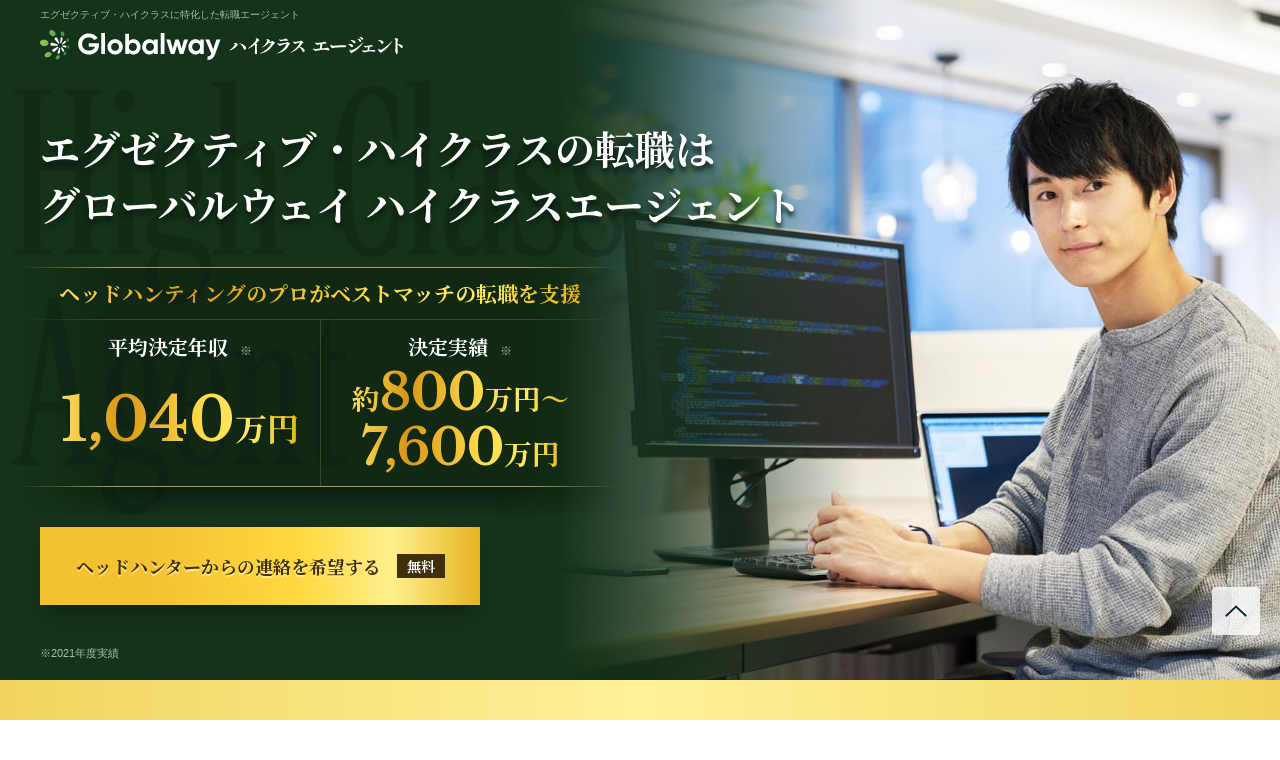

--- FILE ---
content_type: text/html; charset=UTF-8
request_url: https://www.globalway.co.jp/lp/rs/
body_size: 89380
content:
<!doctype html>
<html lang="ja" prefix="og: http://ogp.me/ns#">
<head>
    <meta charset="utf-8">
    <meta name="viewport" content="width=device-width, initial-scale=1">
    <meta property="og:image" content="https://www.globalway.co.jp/wp-content/themes/globalway/img/ogp.png">
    <title>グローバルウェイ ハイクラスエージェント | Globalway, Inc.</title>
    <link rel="icon" href="https://www.globalway.co.jp/wp-content/themes/globalway/img/icon/cropped-logo-e1455674118550-32x32.png" sizes="32x32" />
    <link rel="icon" href="https://www.globalway.co.jp/wp-content/themes/globalway/img/icon//cropped-logo-e1455674118550-192x192.png" sizes="192x192" />
    <link rel="apple-touch-icon-precomposed" href="https://www.globalway.co.jp/wp-content/themes/globalway/img/icon/cropped-logo-e1455674118550-180x180.png" />
    <meta name="msapplication-TileImage" content="https://www.globalway.co.jp/wp-content/themes/globalway/img/icon/cropped-logo-e1455674118550-270x270.png" />
    <!-- Google tag (gtag.js) -->
    <script async src="https://www.googletagmanager.com/gtag/js?id=G-YJ7JK4K1GY"></script>
    <script>
      window.dataLayer = window.dataLayer || [];
      function gtag(){dataLayer.push(arguments);}
      gtag('js', new Date());

      gtag('config', 'G-YJ7JK4K1GY');
    </script>

    <!-- ↓↓↓現在使用不可↓↓↓ -->
    <!--  -->
    <!-- アナリティクスタグ（/lp/rs専用） -->
    <!-- <script async src="https://www.googletagmanager.com/gtag/js?id=UA-476649-22"></script> -->
    <!-- <script>
      window.dataLayer = window.dataLayer || [];
      function gtag(){dataLayer.push(arguments);}
      gtag('js', new Date());
      gtag('config', 'UA-476649-22', {
       'linker': {
        'domains': ['www.globalway.co.jp', 'rs.globalway.co.jp']
       }
      });
    </script> --><!-- //アナリティクスタグ（/lp/rs専用） -->
    <!--  -->

    <meta name='robots' content='index, follow, max-image-preview:large, max-snippet:-1, max-video-preview:-1' />
	<style>img:is([sizes="auto" i], [sizes^="auto," i]) { contain-intrinsic-size: 3000px 1500px }</style>
	
	<!-- This site is optimized with the Yoast SEO plugin v24.9 - https://yoast.com/wordpress/plugins/seo/ -->
	<meta name="description" content="弊社は、外資系IT企業、コンサルティングファーム、システムインテグレーターの各業界の現場の最前線で活躍してきたヘッドハンターが直接キャリア面談の実施から入社、その後一生涯のキャリア形成までを丁寧にサポートします。" />
	<link rel="canonical" href="https://www.globalway.co.jp/lp/rs/" />
	<meta property="og:locale" content="ja_JP" />
	<meta property="og:type" content="article" />
	<meta property="og:title" content="グローバルウェイ ハイクラスエージェント | Globalway, Inc." />
	<meta property="og:description" content="弊社は、外資系IT企業、コンサルティングファーム、システムインテグレーターの各業界の現場の最前線で活躍してきたヘッドハンターが直接キャリア面談の実施から入社、その後一生涯のキャリア形成までを丁寧にサポートします。" />
	<meta property="og:url" content="https://www.globalway.co.jp/lp/rs/" />
	<meta property="og:site_name" content="Globalway, Inc." />
	<meta property="article:modified_time" content="2023-01-30T06:24:02+00:00" />
	<meta property="og:image" content="https://img.globalway.co.jp/wp-content/uploads/2020/11/globalway-agent-og-image.png" />
	<meta property="og:image:width" content="1200" />
	<meta property="og:image:height" content="630" />
	<meta property="og:image:type" content="image/png" />
	<meta name="twitter:card" content="summary_large_image" />
	<script type="application/ld+json" class="yoast-schema-graph">{"@context":"https://schema.org","@graph":[{"@type":"WebPage","@id":"https://www.globalway.co.jp/lp/rs/","url":"https://www.globalway.co.jp/lp/rs/","name":"グローバルウェイ ハイクラスエージェント | Globalway, Inc.","isPartOf":{"@id":"https://www.globalway.co.jp/#website"},"primaryImageOfPage":{"@id":"https://www.globalway.co.jp/lp/rs/#primaryimage"},"image":{"@id":"https://www.globalway.co.jp/lp/rs/#primaryimage"},"thumbnailUrl":"https://img.globalway.co.jp/wp-content/uploads/2020/11/globalway-agent-og-image.png","datePublished":"2020-08-14T02:47:52+00:00","dateModified":"2023-01-30T06:24:02+00:00","description":"弊社は、外資系IT企業、コンサルティングファーム、システムインテグレーターの各業界の現場の最前線で活躍してきたヘッドハンターが直接キャリア面談の実施から入社、その後一生涯のキャリア形成までを丁寧にサポートします。","breadcrumb":{"@id":"https://www.globalway.co.jp/lp/rs/#breadcrumb"},"inLanguage":"ja","potentialAction":[{"@type":"ReadAction","target":["https://www.globalway.co.jp/lp/rs/"]}]},{"@type":"ImageObject","inLanguage":"ja","@id":"https://www.globalway.co.jp/lp/rs/#primaryimage","url":"https://img.globalway.co.jp/wp-content/uploads/2020/11/globalway-agent-og-image.png","contentUrl":"https://img.globalway.co.jp/wp-content/uploads/2020/11/globalway-agent-og-image.png","width":1200,"height":630},{"@type":"BreadcrumbList","@id":"https://www.globalway.co.jp/lp/rs/#breadcrumb","itemListElement":[{"@type":"ListItem","position":1,"name":"ホーム","item":"https://www.globalway.co.jp/"},{"@type":"ListItem","position":2,"name":"LPベース","item":"https://www.globalway.co.jp/lp/"},{"@type":"ListItem","position":3,"name":"グローバルウェイ ハイクラスエージェント"}]},{"@type":"WebSite","@id":"https://www.globalway.co.jp/#website","url":"https://www.globalway.co.jp/","name":"Globalway, Inc.","description":"株式会社グローバルウェイのコーポレートサイトです。企業情報、ニュース、採用情報などさまざまな情報を掲載しています。","publisher":{"@id":"https://www.globalway.co.jp/#organization"},"potentialAction":[{"@type":"SearchAction","target":{"@type":"EntryPoint","urlTemplate":"https://www.globalway.co.jp/?s={search_term_string}"},"query-input":{"@type":"PropertyValueSpecification","valueRequired":true,"valueName":"search_term_string"}}],"inLanguage":"ja"},{"@type":"Organization","@id":"https://www.globalway.co.jp/#organization","name":"株式会社グローバルウェイ","url":"https://www.globalway.co.jp/","logo":{"@type":"ImageObject","inLanguage":"ja","@id":"https://www.globalway.co.jp/#/schema/logo/image/","url":"https://img.globalway.co.jp/wp-content/uploads/2016/02/logo-e1455674118550.png","contentUrl":"https://img.globalway.co.jp/wp-content/uploads/2016/02/logo-e1455674118550.png","width":166,"height":32,"caption":"株式会社グローバルウェイ"},"image":{"@id":"https://www.globalway.co.jp/#/schema/logo/image/"}}]}</script>
	<!-- / Yoast SEO plugin. -->


<link rel='stylesheet' id='wp-block-library-css' href='https://www.globalway.co.jp/wp-includes/css/dist/block-library/style.min.css?ver=6.8.3' type='text/css' media='all' />
<style id='classic-theme-styles-inline-css' type='text/css'>
/*! This file is auto-generated */
.wp-block-button__link{color:#fff;background-color:#32373c;border-radius:9999px;box-shadow:none;text-decoration:none;padding:calc(.667em + 2px) calc(1.333em + 2px);font-size:1.125em}.wp-block-file__button{background:#32373c;color:#fff;text-decoration:none}
</style>
<style id='global-styles-inline-css' type='text/css'>
:root{--wp--preset--aspect-ratio--square: 1;--wp--preset--aspect-ratio--4-3: 4/3;--wp--preset--aspect-ratio--3-4: 3/4;--wp--preset--aspect-ratio--3-2: 3/2;--wp--preset--aspect-ratio--2-3: 2/3;--wp--preset--aspect-ratio--16-9: 16/9;--wp--preset--aspect-ratio--9-16: 9/16;--wp--preset--color--black: #000000;--wp--preset--color--cyan-bluish-gray: #abb8c3;--wp--preset--color--white: #ffffff;--wp--preset--color--pale-pink: #f78da7;--wp--preset--color--vivid-red: #cf2e2e;--wp--preset--color--luminous-vivid-orange: #ff6900;--wp--preset--color--luminous-vivid-amber: #fcb900;--wp--preset--color--light-green-cyan: #7bdcb5;--wp--preset--color--vivid-green-cyan: #00d084;--wp--preset--color--pale-cyan-blue: #8ed1fc;--wp--preset--color--vivid-cyan-blue: #0693e3;--wp--preset--color--vivid-purple: #9b51e0;--wp--preset--gradient--vivid-cyan-blue-to-vivid-purple: linear-gradient(135deg,rgba(6,147,227,1) 0%,rgb(155,81,224) 100%);--wp--preset--gradient--light-green-cyan-to-vivid-green-cyan: linear-gradient(135deg,rgb(122,220,180) 0%,rgb(0,208,130) 100%);--wp--preset--gradient--luminous-vivid-amber-to-luminous-vivid-orange: linear-gradient(135deg,rgba(252,185,0,1) 0%,rgba(255,105,0,1) 100%);--wp--preset--gradient--luminous-vivid-orange-to-vivid-red: linear-gradient(135deg,rgba(255,105,0,1) 0%,rgb(207,46,46) 100%);--wp--preset--gradient--very-light-gray-to-cyan-bluish-gray: linear-gradient(135deg,rgb(238,238,238) 0%,rgb(169,184,195) 100%);--wp--preset--gradient--cool-to-warm-spectrum: linear-gradient(135deg,rgb(74,234,220) 0%,rgb(151,120,209) 20%,rgb(207,42,186) 40%,rgb(238,44,130) 60%,rgb(251,105,98) 80%,rgb(254,248,76) 100%);--wp--preset--gradient--blush-light-purple: linear-gradient(135deg,rgb(255,206,236) 0%,rgb(152,150,240) 100%);--wp--preset--gradient--blush-bordeaux: linear-gradient(135deg,rgb(254,205,165) 0%,rgb(254,45,45) 50%,rgb(107,0,62) 100%);--wp--preset--gradient--luminous-dusk: linear-gradient(135deg,rgb(255,203,112) 0%,rgb(199,81,192) 50%,rgb(65,88,208) 100%);--wp--preset--gradient--pale-ocean: linear-gradient(135deg,rgb(255,245,203) 0%,rgb(182,227,212) 50%,rgb(51,167,181) 100%);--wp--preset--gradient--electric-grass: linear-gradient(135deg,rgb(202,248,128) 0%,rgb(113,206,126) 100%);--wp--preset--gradient--midnight: linear-gradient(135deg,rgb(2,3,129) 0%,rgb(40,116,252) 100%);--wp--preset--font-size--small: 13px;--wp--preset--font-size--medium: 20px;--wp--preset--font-size--large: 36px;--wp--preset--font-size--x-large: 42px;--wp--preset--spacing--20: 0.44rem;--wp--preset--spacing--30: 0.67rem;--wp--preset--spacing--40: 1rem;--wp--preset--spacing--50: 1.5rem;--wp--preset--spacing--60: 2.25rem;--wp--preset--spacing--70: 3.38rem;--wp--preset--spacing--80: 5.06rem;--wp--preset--shadow--natural: 6px 6px 9px rgba(0, 0, 0, 0.2);--wp--preset--shadow--deep: 12px 12px 50px rgba(0, 0, 0, 0.4);--wp--preset--shadow--sharp: 6px 6px 0px rgba(0, 0, 0, 0.2);--wp--preset--shadow--outlined: 6px 6px 0px -3px rgba(255, 255, 255, 1), 6px 6px rgba(0, 0, 0, 1);--wp--preset--shadow--crisp: 6px 6px 0px rgba(0, 0, 0, 1);}:where(.is-layout-flex){gap: 0.5em;}:where(.is-layout-grid){gap: 0.5em;}body .is-layout-flex{display: flex;}.is-layout-flex{flex-wrap: wrap;align-items: center;}.is-layout-flex > :is(*, div){margin: 0;}body .is-layout-grid{display: grid;}.is-layout-grid > :is(*, div){margin: 0;}:where(.wp-block-columns.is-layout-flex){gap: 2em;}:where(.wp-block-columns.is-layout-grid){gap: 2em;}:where(.wp-block-post-template.is-layout-flex){gap: 1.25em;}:where(.wp-block-post-template.is-layout-grid){gap: 1.25em;}.has-black-color{color: var(--wp--preset--color--black) !important;}.has-cyan-bluish-gray-color{color: var(--wp--preset--color--cyan-bluish-gray) !important;}.has-white-color{color: var(--wp--preset--color--white) !important;}.has-pale-pink-color{color: var(--wp--preset--color--pale-pink) !important;}.has-vivid-red-color{color: var(--wp--preset--color--vivid-red) !important;}.has-luminous-vivid-orange-color{color: var(--wp--preset--color--luminous-vivid-orange) !important;}.has-luminous-vivid-amber-color{color: var(--wp--preset--color--luminous-vivid-amber) !important;}.has-light-green-cyan-color{color: var(--wp--preset--color--light-green-cyan) !important;}.has-vivid-green-cyan-color{color: var(--wp--preset--color--vivid-green-cyan) !important;}.has-pale-cyan-blue-color{color: var(--wp--preset--color--pale-cyan-blue) !important;}.has-vivid-cyan-blue-color{color: var(--wp--preset--color--vivid-cyan-blue) !important;}.has-vivid-purple-color{color: var(--wp--preset--color--vivid-purple) !important;}.has-black-background-color{background-color: var(--wp--preset--color--black) !important;}.has-cyan-bluish-gray-background-color{background-color: var(--wp--preset--color--cyan-bluish-gray) !important;}.has-white-background-color{background-color: var(--wp--preset--color--white) !important;}.has-pale-pink-background-color{background-color: var(--wp--preset--color--pale-pink) !important;}.has-vivid-red-background-color{background-color: var(--wp--preset--color--vivid-red) !important;}.has-luminous-vivid-orange-background-color{background-color: var(--wp--preset--color--luminous-vivid-orange) !important;}.has-luminous-vivid-amber-background-color{background-color: var(--wp--preset--color--luminous-vivid-amber) !important;}.has-light-green-cyan-background-color{background-color: var(--wp--preset--color--light-green-cyan) !important;}.has-vivid-green-cyan-background-color{background-color: var(--wp--preset--color--vivid-green-cyan) !important;}.has-pale-cyan-blue-background-color{background-color: var(--wp--preset--color--pale-cyan-blue) !important;}.has-vivid-cyan-blue-background-color{background-color: var(--wp--preset--color--vivid-cyan-blue) !important;}.has-vivid-purple-background-color{background-color: var(--wp--preset--color--vivid-purple) !important;}.has-black-border-color{border-color: var(--wp--preset--color--black) !important;}.has-cyan-bluish-gray-border-color{border-color: var(--wp--preset--color--cyan-bluish-gray) !important;}.has-white-border-color{border-color: var(--wp--preset--color--white) !important;}.has-pale-pink-border-color{border-color: var(--wp--preset--color--pale-pink) !important;}.has-vivid-red-border-color{border-color: var(--wp--preset--color--vivid-red) !important;}.has-luminous-vivid-orange-border-color{border-color: var(--wp--preset--color--luminous-vivid-orange) !important;}.has-luminous-vivid-amber-border-color{border-color: var(--wp--preset--color--luminous-vivid-amber) !important;}.has-light-green-cyan-border-color{border-color: var(--wp--preset--color--light-green-cyan) !important;}.has-vivid-green-cyan-border-color{border-color: var(--wp--preset--color--vivid-green-cyan) !important;}.has-pale-cyan-blue-border-color{border-color: var(--wp--preset--color--pale-cyan-blue) !important;}.has-vivid-cyan-blue-border-color{border-color: var(--wp--preset--color--vivid-cyan-blue) !important;}.has-vivid-purple-border-color{border-color: var(--wp--preset--color--vivid-purple) !important;}.has-vivid-cyan-blue-to-vivid-purple-gradient-background{background: var(--wp--preset--gradient--vivid-cyan-blue-to-vivid-purple) !important;}.has-light-green-cyan-to-vivid-green-cyan-gradient-background{background: var(--wp--preset--gradient--light-green-cyan-to-vivid-green-cyan) !important;}.has-luminous-vivid-amber-to-luminous-vivid-orange-gradient-background{background: var(--wp--preset--gradient--luminous-vivid-amber-to-luminous-vivid-orange) !important;}.has-luminous-vivid-orange-to-vivid-red-gradient-background{background: var(--wp--preset--gradient--luminous-vivid-orange-to-vivid-red) !important;}.has-very-light-gray-to-cyan-bluish-gray-gradient-background{background: var(--wp--preset--gradient--very-light-gray-to-cyan-bluish-gray) !important;}.has-cool-to-warm-spectrum-gradient-background{background: var(--wp--preset--gradient--cool-to-warm-spectrum) !important;}.has-blush-light-purple-gradient-background{background: var(--wp--preset--gradient--blush-light-purple) !important;}.has-blush-bordeaux-gradient-background{background: var(--wp--preset--gradient--blush-bordeaux) !important;}.has-luminous-dusk-gradient-background{background: var(--wp--preset--gradient--luminous-dusk) !important;}.has-pale-ocean-gradient-background{background: var(--wp--preset--gradient--pale-ocean) !important;}.has-electric-grass-gradient-background{background: var(--wp--preset--gradient--electric-grass) !important;}.has-midnight-gradient-background{background: var(--wp--preset--gradient--midnight) !important;}.has-small-font-size{font-size: var(--wp--preset--font-size--small) !important;}.has-medium-font-size{font-size: var(--wp--preset--font-size--medium) !important;}.has-large-font-size{font-size: var(--wp--preset--font-size--large) !important;}.has-x-large-font-size{font-size: var(--wp--preset--font-size--x-large) !important;}
:where(.wp-block-post-template.is-layout-flex){gap: 1.25em;}:where(.wp-block-post-template.is-layout-grid){gap: 1.25em;}
:where(.wp-block-columns.is-layout-flex){gap: 2em;}:where(.wp-block-columns.is-layout-grid){gap: 2em;}
:root :where(.wp-block-pullquote){font-size: 1.5em;line-height: 1.6;}
</style>
<link rel='stylesheet' id='contact-form-7-css' href='https://www.globalway.co.jp/wp-content/plugins/contact-form-7/includes/css/styles.css?ver=6.0.6' type='text/css' media='all' />
<script type="text/javascript" src="https://www.globalway.co.jp/wp-content/themes/globalway/js/jquery-3.4.1.min.js" id="jquery-js"></script>
<link rel="https://api.w.org/" href="https://www.globalway.co.jp/wp-json/" /><link rel="alternate" title="JSON" type="application/json" href="https://www.globalway.co.jp/wp-json/wp/v2/pages/3768" /><link rel="EditURI" type="application/rsd+xml" title="RSD" href="https://www.globalway.co.jp/xmlrpc.php?rsd" />
<meta name="generator" content="WordPress 6.8.3" />
<link rel='shortlink' href='https://www.globalway.co.jp/?p=3768' />
<link rel="alternate" title="oEmbed (JSON)" type="application/json+oembed" href="https://www.globalway.co.jp/wp-json/oembed/1.0/embed?url=https%3A%2F%2Fwww.globalway.co.jp%2Flp%2Frs%2F" />
<link rel="alternate" title="oEmbed (XML)" type="text/xml+oembed" href="https://www.globalway.co.jp/wp-json/oembed/1.0/embed?url=https%3A%2F%2Fwww.globalway.co.jp%2Flp%2Frs%2F&#038;format=xml" />
<noscript><style>.lazyload[data-src]{display:none !important;}</style></noscript><style>.lazyload{background-image:none !important;}.lazyload:before{background-image:none !important;}</style><link rel="icon" href="https://img.globalway.co.jp/wp-content/uploads/2021/04/cropped-icon-logo-32x32.png" sizes="32x32" />
<link rel="icon" href="https://img.globalway.co.jp/wp-content/uploads/2021/04/cropped-icon-logo-192x192.png" sizes="192x192" />
<link rel="apple-touch-icon" href="https://img.globalway.co.jp/wp-content/uploads/2021/04/cropped-icon-logo-180x180.png" />
<meta name="msapplication-TileImage" content="https://img.globalway.co.jp/wp-content/uploads/2021/04/cropped-icon-logo-270x270.png" />
		<style type="text/css" id="wp-custom-css">
			.gw-business-content__flex {display: flex;justify-content: space-between}
.gw-business-content__img-icon {width:12%;}
.gw-business-content__img-icon img {width:100%;height: auto}
.gw-business-content__text-wrap {width:86%;padding-left: 2%;}
.gw-business-content__wrap {width:98%;padding-left: 2%;}
.gw-business-content__wrap h3 {min-height:4em}
.gw-business-content__wrap .gw-business-content__desc {min-height:7em;margin-top: -2em}
.gw-business__body h3.gw-business-content__title {margin: 0}
.mb0 {margin-bottom: 0;}
.mb20 {margin-bottom: 20px}
.mb50 {margin-bottom: 50px}
.mb100 {margin-bottom: 100px}
.mt20 {margin-top: 20px}
.mt50 {margin-top: 50px}
.mt100 {margin-top: 100px}
.align-center{text-align: center}
.green {color: #248d3a;}
.w100pph {width: 100%}
.gw-btn__link.gw-btn__link-w100:active:before, .gw-btn__link.gw-btn__link-w100:hover:before {height:auto}
.gw-business__questetra__flex{
	display: flex;
}
.gw-business__questetra__component{
    width: 20%;
    padding: 0 5px;
			text-align: center;
}
.gw-business__questetra__component img{
    width: 90%;
    margin-bottom: 10px;
}
.gw-business__questetra__headline{
    font-size: 20px;
    font-weight: bold;
}
.gw-business__questetra__headline__color{
    font-size: 18px;
    font-weight: bold;
    color: #43843D;
}
.gw-bisiness__questetra__headline__color-center{
    text-align: center;
}
.gw-business__questetra__p__color{
    width: 90%;
    margin: 0 auto;
    color: #43843D;
}
.gw-bisiness__questetra__headline__color-center{
    margin: 0;
}
.gw-questetra_margin-top{
    margin-top: 28px;
}
.gw-business__questetra__lineup-text{
    text-align: center;
}
.gw-business__questetra__component_img{
    text-align: center;
}

.gw-business__lineup-item img{
    width: 100%;
}
.gw-business__body-block ul{
    display: flex;
    list-style-type: none;
}
.gw-business__questetra__slider_example{
    margin: 0 10px;
}
[type="button"].slick-prev,[type="button"].slick-next{
    font-size: 0;
    line-height: 0;
    position: absolute;
    top: 50%;
    display: block;
    width: 20px;
    height: 20px;
    padding: 0;
    -webkit-transform: translate(0, -50%);
    -ms-transform: translate(0, -50%);
    transform: translate(0, -50%);
    cursor: pointer;
    color: transparent;
    border: none;
    outline: none;
    background: transparent;
}

[type="button"].slick-prev {
    left: -25px;
}

[type="button"].slick-next {
    right: -25px;
}
[type="button"].slick-prev:before, [type="button"].slick-next:before {
    content: "";
    display: block;
    position: absolute;
    right: 0;
    top: 0;
    bottom: 0;
    left: 0;
    margin: auto;
    width: 40px;
    height: 40px;
    background-size: contain;
    -webkit-transition-duration: 0.3s;
    -o-transition-duration: 0.3s;
    transition-duration: 0.3s;
}
[type="button"].slick-prev:before {
    background-image: url(https://img.globalway.co.jp/wp-content/uploads/2022/12/img_slider_arrow_prev.png);
    margin-right: 0;
    left: -20px;
}
[type="button"].slick-next:before {
    background-image: url(https://img.globalway.co.jp/wp-content/uploads/2022/12/img_slider_arrow.png);
    right: 0;
}
[type="button"].slick-prev:hover:before {
    background-image: url(https://img.globalway.co.jp/wp-content/uploads/2022/12/img_slider_arrow_hover_prev.png);
}
[type="button"].slick-next:hover:before {
    background-image: url(https://img.globalway.co.jp/wp-content/uploads/2022/12/img_slider_arrow_hover.png);
}
[type="button"].slick-prev:hover,
[type="button"].slick-prev:focus,
[type="button"].slick-next:hover,
[type="button"].slick-next:focus {
    color: transparent;
    outline: none;
    background: transparent;
}
[type="button"].slick-prev:hover:before,
[type="button"].slick-prev:focus:before,
[type="button"].slick-next:hover:before,
[type="button"].slick-next:focus:before {
    opacity: 1;
}
[type="button"].slick-prev.slick-disabled:before,
[type="button"].slick-next.slick-disabled:before {
    opacity: .25;
}
	.gw-business__indent{
		padding-left: 15px;
	}
@media screen and (max-width: 767px){
    .gw-business__questetra__flex {
        flex-wrap: wrap;
    }
    .gw-business__questetra__component{
        width: 50%;
        padding: 0 5px;
    }
    .gw-business__questetra__slider img{
        width: 90%;
        margin: 0 auto;
    }
    .gw-questetra_margin-top{
        margin-top: 0;
    }
    [type="button"].slick-prev:before, [type="button"].slick-next:before {
        content: "";
        display: block;
        position: absolute;
        right: 0;
        top: 0;
        bottom: 0;
        margin: auto;
        width: 25px;
        height: 25px;
        background-size: contain;
        -webkit-transition-duration: 0.3s;
        -o-transition-duration: 0.3s;
        transition-duration: 0.3s;
    }
    [type="button"].slick-prev:before {
        margin-right: none;
        left: 20px;
    }
    [type="button"].slick-next:before {
        margin-right: 0;
        right: 20px;
    }
.gw-business__body-block ul {
    display: inline-block;
    text-align: center;
}
}
.g-recaptcha {
  margin-right:auto;
  margin-left:auto;
  text-align: center;
  width:300px;
}		</style>
		</head>
<body>
    <link rel="stylesheet" href="https://www.globalway.co.jp/wp-content/themes/globalway/lp/rs/css/reset.css">
<link rel="preconnect" href="https://fonts.googleapis.com">
<link rel="preconnect" href="https://fonts.gstatic.com" crossorigin>
<link href="https://fonts.googleapis.com/css2?family=Libre+Baskerville:ital,wght@0,400;0,700;1,400&family=Noto+Serif+JP:wght@700&display=swap" rel="stylesheet">
<link rel="stylesheet" href="https://use.typekit.net/kud4qee.css">
<link rel="stylesheet" href="https://www.globalway.co.jp/wp-content/themes/globalway/lp/rs/css/style.css">

<header class="rsHeader" id="AncTop">
    <div class="rsHeader__inner">
        <h1 class="rsHeader__logo">
            <span class="_sr">グローバルウェイ ハイクラスエージェント</span>
            <span class="rsHeader__shoulder">エグゼクティブ・ハイクラスに特化した転職エージェント</span>
        </h1>
    </div>
</header>
<!-- /.rsHeader -->

<section class="rsHero">
    <div class="rsHeroImg">
        <div class="rsHeroImgItem is-img01"></div>
        <div class="rsHeroImgItem is-img02"></div>
        <div class="rsHeroImgItem is-img03"></div>
        <div class="rsHeroImgItem is-img04"></div>
        <div class="rsHeroImgItem is-img05"></div>
    </div>
    <div class="rsHeroContent">
        <h2 class="rsHero__mainLead _wfJa">エグゼクティブ・ハイクラスの転職は<br class="_pc">グローバルウェイ ハイクラスエージェント</h2>
        <div class="rsHeroAppeal">
            <h3 class="rsHeroAppeal__head _wfJa">
                <span class="_txtGrad01">ヘッドハンティングのプロがベストマッチの転職を支援</span>
            </h3>
            <dl class="rsHeroAppeal__item">
                <dt>
                    <span class="_wfJa">平均決定年収</span><small class="_referenceMark">※</small>
                </dt>
                <dd>
                    <span class="_txtGrad01">
                        <span class="_wfEn">1,040</span><span class="_wfJa">万円</span>
                    </span>
                </dd>
            </dl>
            <dl class="rsHeroAppeal__item">
                <dt>
                    <span class="_wfJa">決定実績</span><small class="_referenceMark">※</small>
                </dt>
                <dd>
                    <span class="_txtGrad01">
                        <span class="_wfJa">約</span><span class="_wfEn">800</span><span class="_wfJa">万円〜</span><br><span class="_wfEn">7,600</span><span class="_wfJa">万円</span>
                    </span>
                </dd>
            </dl>
            <div class="rsHeroAppeal__shadow"></div>
        </div>
        <a href="https://www.globalway.co.jp/lp/rs/contact/" class="rsHeroCta rsBtn _wfJa" target="_blank" rel="nofollow,noopener">ヘッドハンターからの連絡を希望する<span class="rsBtn__tag">無料</span></a>
        <p class="rsHeroNote"><span class="_referenceMark">※</span>2021年度実績</p>
    </div>
    <!-- /.rsHeroContent -->
</section>
<!-- /.rsHero -->

<section class="rsClient">
    <h2 class="rsClientHeading">
        <span class="rsClientHeading__main _wfJa"><span>外資系大手IT・外資系コンサルティングファーム・日系大手IT企業など</span>優良企業への転職支援実績多数</span>
        <span class="rsClientHeading__sub _wfJa">1,500社以上の取引実績</span>
    </h2>
    <div class="container">
        <ul class="rsClientList">
            <li class="rsClientList__item"><img src="[data-uri]" width="232" height="80" alt="SalesForce" data-src="https://www.globalway.co.jp/wp-content/themes/globalway/lp/rs/img/client_salesforce.png" decoding="async" class="lazyload" data-eio-rwidth="464" data-eio-rheight="160"><noscript><img src="https://www.globalway.co.jp/wp-content/themes/globalway/lp/rs/img/client_salesforce.png" width="232" height="80" alt="SalesForce" data-eio="l"></noscript></li>
            <li class="rsClientList__item"><img src="[data-uri]" width="232" height="80" alt="AWS" data-src="https://www.globalway.co.jp/wp-content/themes/globalway/lp/rs/img/client_aws.png" decoding="async" class="lazyload" data-eio-rwidth="464" data-eio-rheight="160"><noscript><img src="https://www.globalway.co.jp/wp-content/themes/globalway/lp/rs/img/client_aws.png" width="232" height="80" alt="AWS" data-eio="l"></noscript></li>
            <li class="rsClientList__item"><img src="[data-uri]" width="232" height="80" alt="SAP" data-src="https://www.globalway.co.jp/wp-content/themes/globalway/lp/rs/img/client_sap.png" decoding="async" class="lazyload" data-eio-rwidth="464" data-eio-rheight="160"><noscript><img src="https://www.globalway.co.jp/wp-content/themes/globalway/lp/rs/img/client_sap.png" width="232" height="80" alt="SAP" data-eio="l"></noscript></li>
            <li class="rsClientList__item"><img src="[data-uri]" width="232" height="80" alt="Microsoft" data-src="https://www.globalway.co.jp/wp-content/themes/globalway/lp/rs/img/client_microsoft.png" decoding="async" class="lazyload" data-eio-rwidth="464" data-eio-rheight="160"><noscript><img src="https://www.globalway.co.jp/wp-content/themes/globalway/lp/rs/img/client_microsoft.png" width="232" height="80" alt="Microsoft" data-eio="l"></noscript></li>
            <li class="rsClientList__item"><img src="[data-uri]" width="232" height="80" alt="McKinsey&Company" data-src="https://www.globalway.co.jp/wp-content/themes/globalway/lp/rs/img/client_mckinsey.png" decoding="async" class="lazyload" data-eio-rwidth="464" data-eio-rheight="160"><noscript><img src="https://www.globalway.co.jp/wp-content/themes/globalway/lp/rs/img/client_mckinsey.png" width="232" height="80" alt="McKinsey&Company" data-eio="l"></noscript></li>
            <li class="rsClientList__item"><img src="[data-uri]" width="232" height="80" alt="Accenture" data-src="https://www.globalway.co.jp/wp-content/themes/globalway/lp/rs/img/client_accenture.png" decoding="async" class="lazyload" data-eio-rwidth="464" data-eio-rheight="160"><noscript><img src="https://www.globalway.co.jp/wp-content/themes/globalway/lp/rs/img/client_accenture.png" width="232" height="80" alt="Accenture" data-eio="l"></noscript></li>
            <li class="rsClientList__item"><img src="[data-uri]" width="232" height="80" alt="IBM" data-src="https://www.globalway.co.jp/wp-content/themes/globalway/lp/rs/img/client_ibm.png" decoding="async" class="lazyload" data-eio-rwidth="464" data-eio-rheight="160"><noscript><img src="https://www.globalway.co.jp/wp-content/themes/globalway/lp/rs/img/client_ibm.png" width="232" height="80" alt="IBM" data-eio="l"></noscript></li>
            <li class="rsClientList__item"><img src="[data-uri]" width="232" height="80" alt="pwc" data-src="https://www.globalway.co.jp/wp-content/themes/globalway/lp/rs/img/client_pwc.png" decoding="async" class="lazyload" data-eio-rwidth="464" data-eio-rheight="160"><noscript><img src="https://www.globalway.co.jp/wp-content/themes/globalway/lp/rs/img/client_pwc.png" width="232" height="80" alt="pwc" data-eio="l"></noscript></li>
            <li class="rsClientList__item"><img src="[data-uri]" width="232" height="80" alt="EY" data-src="https://www.globalway.co.jp/wp-content/themes/globalway/lp/rs/img/client_ey.png" decoding="async" class="lazyload" data-eio-rwidth="464" data-eio-rheight="160"><noscript><img src="https://www.globalway.co.jp/wp-content/themes/globalway/lp/rs/img/client_ey.png" width="232" height="80" alt="EY" data-eio="l"></noscript></li>
            <li class="rsClientList__item"><img src="[data-uri]" width="232" height="80" alt="Deloitte" data-src="https://www.globalway.co.jp/wp-content/themes/globalway/lp/rs/img/client_deloitte.png" decoding="async" class="lazyload" data-eio-rwidth="464" data-eio-rheight="160"><noscript><img src="https://www.globalway.co.jp/wp-content/themes/globalway/lp/rs/img/client_deloitte.png" width="232" height="80" alt="Deloitte" data-eio="l"></noscript></li>
            <li class="rsClientList__item"><img src="[data-uri]" width="232" height="80" alt="KPMG" data-src="https://www.globalway.co.jp/wp-content/themes/globalway/lp/rs/img/client_kpmg.png" decoding="async" class="lazyload" data-eio-rwidth="464" data-eio-rheight="160"><noscript><img src="https://www.globalway.co.jp/wp-content/themes/globalway/lp/rs/img/client_kpmg.png" width="232" height="80" alt="KPMG" data-eio="l"></noscript></li>
            <li class="rsClientList__item"><img src="[data-uri]" width="232" height="80" alt="NRI" data-src="https://www.globalway.co.jp/wp-content/themes/globalway/lp/rs/img/client_nri.png" decoding="async" class="lazyload" data-eio-rwidth="464" data-eio-rheight="160"><noscript><img src="https://www.globalway.co.jp/wp-content/themes/globalway/lp/rs/img/client_nri.png" width="232" height="80" alt="NRI" data-eio="l"></noscript></li>
            <li class="rsClientList__item"><img src="[data-uri]" width="232" height="80" alt="NTT Data" data-src="https://www.globalway.co.jp/wp-content/themes/globalway/lp/rs/img/client_nttdata.png" decoding="async" class="lazyload" data-eio-rwidth="464" data-eio-rheight="160"><noscript><img src="https://www.globalway.co.jp/wp-content/themes/globalway/lp/rs/img/client_nttdata.png" width="232" height="80" alt="NTT Data" data-eio="l"></noscript></li>
            <li class="rsClientList__item"><img src="[data-uri]" width="232" height="80" alt="Softbank" data-src="https://www.globalway.co.jp/wp-content/themes/globalway/lp/rs/img/client_softbank.png" decoding="async" class="lazyload" data-eio-rwidth="464" data-eio-rheight="160"><noscript><img src="https://www.globalway.co.jp/wp-content/themes/globalway/lp/rs/img/client_softbank.png" width="232" height="80" alt="Softbank" data-eio="l"></noscript></li>
            <li class="rsClientList__item"><img src="[data-uri]" width="232" height="80" alt="LINE" data-src="https://www.globalway.co.jp/wp-content/themes/globalway/lp/rs/img/client_line.png" decoding="async" class="lazyload" data-eio-rwidth="464" data-eio-rheight="160"><noscript><img src="https://www.globalway.co.jp/wp-content/themes/globalway/lp/rs/img/client_line.png" width="232" height="80" alt="LINE" data-eio="l"></noscript></li>
        </ul>
        <!-- /.rsClientList -->
    </div>
    <!-- /.container -->
</section>
<!-- /.rsClient -->

<section class="rsStrengths">
    <h2 class="rsHeading">
        <span class="rsHeading__main _wfEn">Service Strengths</span>
        <span class="rsHeading__sub _wfJa">サービスの強み</span>
    </h2>
    <div class="container">
        <div class="rsStrengthsItem01">
            <div class="rsStrengthsItem__contents">
                <h3 class="rsStrengthsItem__heading">
                    <span class="rsStrengthsItem__headingNum _wfEn"><span class="_txtGrad02">1</span></span>
                    <span class="rsStrengthsItem__headingTxt _wfJa">エグゼクティブ・ハイクラスの<br class="_pc">転職支援に特化</span>
                </h3>
                <p class="rsStrengthsItem__body">
                    弊社は、主に外資・日系IT企業やコンサルティングファームのエグゼクティブやハイクラス層の転職支援に特化した、ヘッドハンティング会社です。<br>
                    1,500社以上の企業の経営層や役員と強いパイプを持ち、日々情報を更新することで、企業風土や戦略など、あなたにとって価値のあるリアルな情報を提供いたします。<br>
                    事業戦略を立案する段階から求人企業を支援し、長期的な信頼関係を築いておりますので、CxOや事業開発といった経営に深く関わる、非公開の稀少な求人も多くご紹介可能です。
                </p>
            </div>
            <img src="[data-uri]" class="rsStrengthsItem__img lazyload" width="640" height="440" alt="弊社のターゲット層" data-src="https://www.globalway.co.jp/wp-content/themes/globalway/lp/rs/img/img_strengths_01.png" decoding="async" data-eio-rwidth="1280" data-eio-rheight="880"><noscript><img src="https://www.globalway.co.jp/wp-content/themes/globalway/lp/rs/img/img_strengths_01.png" class="rsStrengthsItem__img" width="640" height="440" alt="弊社のターゲット層" data-eio="l"></noscript>
        </div>
        <!-- /.rsStrengthsItem -->
        <div class="rsStrengthsItem02">
            <div class="rsStrengthsItem__contents">
                <h3 class="rsStrengthsItem__heading">
                    <span class="rsStrengthsItem__headingNum _wfEn"><span class="_txtGrad02">2</span></span>
                    <span class="rsStrengthsItem__headingTxt _wfJa">マッチング精度98.9%<small>※</small>を誇る<br class="_pc">適切なキャリアコンサルティング</span>
                </h3>
                <p class="rsStrengthsItem__body">
                    ヘッドハンターが直接ヒアリングの実施から入社、その後の中長期的なキャリア形成までを丁寧にサポート。<br>
                    グローバルスタンダートにおけるあなたの市場価値向上を追求し、面接対策から職務経歴書の作成まで、手厚くご支援いたします。<br>
                    また、転職成功とは、転職先企業でのご活躍と考える私たちは、中長期的なキャリア形成を見据えたコンサルティングを心がけ、転職者と転職先企業のマッチングは、98.9％<span class="_referenceMark">※</span>と高い精度を誇ります。<br>
                    <small><span class="_referenceMark">※</span>2021年度実績</small>
                </p>
            </div>
            <img src="[data-uri]" class="rsStrengthsItem__img lazyload" width="640" height="440" alt="" data-src="https://www.globalway.co.jp/wp-content/themes/globalway/lp/rs/img/img_strengths_02.jpg" decoding="async" data-eio-rwidth="800" data-eio-rheight="550"><noscript><img src="https://www.globalway.co.jp/wp-content/themes/globalway/lp/rs/img/img_strengths_02.jpg" class="rsStrengthsItem__img" width="640" height="440" alt="" data-eio="l"></noscript>
        </div>
        <!-- /.rsStrengthsItem -->
        <div class="rsStrengthsItem">
            <div class="rsStrengthsItem03__intro">
                <h3 class="rsStrengthsItem03__heading">
                    <span class="rsStrengthsItem__headingNum _wfEn"><span class="_txtGrad02">3</span></span>
                    <span class="rsStrengthsItem__headingTxt _wfJa">幅広い対応業界・職種</span>
                </h3>
                <p class="rsStrengthsItem03__body">
                    外資系IT企業、コンサルティングファーム、日系ベンチャー企業出身で、各業界に精通した弊社ヘッドハンターが、幅広い選択肢をご提供いたします。<br>
                    経営層、セールス、プリセールス、ITコンサルタント、ITエンジニア、事業戦略マネージャー等の職種に強みを持っております。
                </p>
            </div>
            <dl class="rsStrengthsItem__industry">
                <dt class="rsStrengthsItem__industryTitle _wfJa">
                    対応業界
                </dt>
                <dd class="rsStrengthsItem__industryItem">
                    <img src="[data-uri]" width="184" height="98" alt="" data-src="https://www.globalway.co.jp/wp-content/themes/globalway/lp/rs/img/img_strengths_03_01.jpg" decoding="async" class="lazyload" data-eio-rwidth="368" data-eio-rheight="196"><noscript><img src="https://www.globalway.co.jp/wp-content/themes/globalway/lp/rs/img/img_strengths_03_01.jpg" width="184" height="98" alt="" data-eio="l"></noscript>
                    <span>外資IT</span>
                </dd>
                <dd class="rsStrengthsItem__industryItem">
                    <img src="[data-uri]" width="184" height="98" alt="" data-src="https://www.globalway.co.jp/wp-content/themes/globalway/lp/rs/img/img_strengths_03_02.jpg" decoding="async" class="lazyload" data-eio-rwidth="368" data-eio-rheight="196"><noscript><img src="https://www.globalway.co.jp/wp-content/themes/globalway/lp/rs/img/img_strengths_03_02.jpg" width="184" height="98" alt="" data-eio="l"></noscript>
                    <span>外資コンサル</span>
                </dd>
                <dd class="rsStrengthsItem__industryItem">
                    <img src="[data-uri]" width="184" height="98" alt="" data-src="https://www.globalway.co.jp/wp-content/themes/globalway/lp/rs/img/img_strengths_03_03.jpg" decoding="async" class="lazyload" data-eio-rwidth="368" data-eio-rheight="196"><noscript><img src="https://www.globalway.co.jp/wp-content/themes/globalway/lp/rs/img/img_strengths_03_03.jpg" width="184" height="98" alt="" data-eio="l"></noscript>
                    <span>日系IT</span>
                </dd>
                <dd class="rsStrengthsItem__industryItem">
                    <img src="[data-uri]" width="184" height="98" alt="" data-src="https://www.globalway.co.jp/wp-content/themes/globalway/lp/rs/img/img_strengths_03_04.jpg" decoding="async" class="lazyload" data-eio-rwidth="368" data-eio-rheight="196"><noscript><img src="https://www.globalway.co.jp/wp-content/themes/globalway/lp/rs/img/img_strengths_03_04.jpg" width="184" height="98" alt="" data-eio="l"></noscript>
                    <span>日系コンサル</span>
                </dd>
                <dd class="rsStrengthsItem__industryItem">
                    <img src="[data-uri]" width="184" height="98" alt="" data-src="https://www.globalway.co.jp/wp-content/themes/globalway/lp/rs/img/img_strengths_03_05.jpg" decoding="async" class="lazyload" data-eio-rwidth="368" data-eio-rheight="196"><noscript><img src="https://www.globalway.co.jp/wp-content/themes/globalway/lp/rs/img/img_strengths_03_05.jpg" width="184" height="98" alt="" data-eio="l"></noscript>
                    <span>日系メガベンチャー</span>
                </dd>
                <dd class="rsStrengthsItem__industryItem">
                    <img src="[data-uri]" width="184" height="98" alt="" data-src="https://www.globalway.co.jp/wp-content/themes/globalway/lp/rs/img/img_strengths_03_06.jpg" decoding="async" class="lazyload" data-eio-rwidth="368" data-eio-rheight="196"><noscript><img src="https://www.globalway.co.jp/wp-content/themes/globalway/lp/rs/img/img_strengths_03_06.jpg" width="184" height="98" alt="" data-eio="l"></noscript>
                    <span>日系エンタープライズ</span>
                </dd>
            </dl>
            <!-- /.rsStrengthsItem__industry -->
            <dl class="rsStrengthsItem__occupation">
                <dt class="rsStrengthsItem__occupationTitle _wfJa">
                    対応職種
                </dt>
                <dd class="rsStrengthsItem__occupationItem">
                    <ul>
                        <li>カントリーマネージャー</li>
                        <li>CxO</li>
                        <li>外資ITセールス</li>
                    </ul>
                    <ul>
                        <li>デジタルマーケティング</li>
                        <li>データサイエンティスト</li>
                        <li>事業開発</li>
                    </ul>
                    <ul>
                        <li>エンジニア</li>
                        <li>ITエンジニア</li>
                        <li>Webエンジニア</li>
                    </ul>
                    <ul>
                        <li>コンサルタント</li>
                        <li>ITコンサルタント</li>
                        <li>戦略コンサルタント</li>
                    </ul>
                </dd>
            </dl>
            <!-- /.rsStrengthsItem__occupation -->
        </div>
        <!-- /.rsStrengthsItem -->
    </div>
    <!-- /.container -->
</section>
<!-- /.rsStrengths -->

<section class="rsCase">
    <h2 class="rsHeading">
        <span class="rsHeading__main _wfEn">Case Studies</span>
        <span class="rsHeading__sub _wfJa">転職事例</span>
    </h2>
    <div class="container">
        <ol class="rsCaseList">
            <li class="rsCaseItem">
                <div class="rsCaseItemContents">
                    <h3 class="rsCaseItemHeading">
                        <span class="rsCaseItemHeading__num _wfEn">case 01</span>
                        <span class="rsCaseItemHeading__title _wfJa"><b class="_wfEn">40</b>代<span class="rsCaseItemHeading__occupation">Vice President Class</span></span>
                    </h3>
                    <div class="rsCaseItemCompare">
                        <dl class="rsCaseItemBefore">
                            <dt class="rsCaseItemBefore__title">
                                <span class="rsCaseItemBefore__label">転職前</span>
                                <span class="rsCaseItemBefore__company _wfJa">外資コンサルティングファーム </span>
                            </dt>
                            <dd class="rsCaseItemBefore__value">
                                <span class="_wfEn">4,000</span><span class="_wfJa">万円</span>
                            </dd>
                        </dl>
                        <!-- /.rsCaseItemBefore -->
                        <dl class="rsCaseItemAfter">
                            <dt class="rsCaseItemAfter__title">
                                <span class="rsCaseItemAfter__label">転職後</span>
                                <span class="rsCaseItemAfter__company _wfJa">外資IT ベンダー</span>
                            </dt>
                            <dd class="rsCaseItemAfter__value">
                                <span class="_txtGrad03"><small class="_wfEn">OTE</small><span class="_wfEn">7,600</span><span class="_wfJa">万円</span></span>
                                <small class="_txtGrad03 _wfJa">(Annual Income 4,400＋RSU 3,200万)</small>
                            </dd>
                        </dl>
                        <!-- /.rsCaseItemAfter -->
                    </div>
                    <!-- /.rsCaseItemCompare -->
                </div>
                <!-- /.rsCaseItemContents -->
                <img src="[data-uri]" class="rsCaseItemImg lazyload" width="360" height="270" alt="" data-src="https://www.globalway.co.jp/wp-content/themes/globalway/lp/rs/img/img_case_01.jpg" decoding="async" data-eio-rwidth="480" data-eio-rheight="360"><noscript><img src="https://www.globalway.co.jp/wp-content/themes/globalway/lp/rs/img/img_case_01.jpg" class="rsCaseItemImg" width="360" height="270" alt="" data-eio="l"></noscript>
            </li>
            <!-- /.rsCaseItem -->

            <li class="rsCaseItem">
                <div class="rsCaseItemContents">
                    <h3 class="rsCaseItemHeading">
                        <span class="rsCaseItemHeading__num _wfEn">case 02</span>
                        <span class="rsCaseItemHeading__title _wfJa"><b class="_wfEn">40</b>代<span class="rsCaseItemHeading__occupation">事業部長</span></span>
                    </h3>
                    <div class="rsCaseItemCompare">
                        <dl class="rsCaseItemBefore">
                            <dt class="rsCaseItemBefore__title">
                                <span class="rsCaseItemBefore__label">転職前</span>
                                <span class="rsCaseItemBefore__company _wfJa">大手ITベンダー企業</span>
                            </dt>
                            <dd class="rsCaseItemBefore__value">
                                <span class="_wfEn">1,600</span><span class="_wfJa">万円</span>
                            </dd>
                        </dl>
                        <!-- /.rsCaseItemBefore -->
                        <dl class="rsCaseItemAfter">
                            <dt class="rsCaseItemAfter__title">
                                <span class="rsCaseItemAfter__label">転職後</span>
                                <span class="rsCaseItemAfter__company _wfJa">外資系コンサルティングファーム　</span>
                            </dt>
                            <dd class="rsCaseItemAfter__value">
                                <span class="_txtGrad03"><span class="_wfEn">2,500</span><span class="_wfJa">万円</span></span>
                            </dd>
                        </dl>
                        <!-- /.rsCaseItemAfter -->
                    </div>
                    <!-- /.rsCaseItemCompare -->
                </div>
                <!-- /.rsCaseItemContents -->
                <img src="[data-uri]" class="rsCaseItemImg lazyload" width="360" height="270" alt="" data-src="https://www.globalway.co.jp/wp-content/themes/globalway/lp/rs/img/img_case_02.jpg" decoding="async" data-eio-rwidth="480" data-eio-rheight="360"><noscript><img src="https://www.globalway.co.jp/wp-content/themes/globalway/lp/rs/img/img_case_02.jpg" class="rsCaseItemImg" width="360" height="270" alt="" data-eio="l"></noscript>
            </li>
            <!-- /.rsCaseItem -->

            <li class="rsCaseItem">
                <div class="rsCaseItemContents">
                    <h3 class="rsCaseItemHeading">
                        <span class="rsCaseItemHeading__num _wfEn">case 03</span>
                        <span class="rsCaseItemHeading__title _wfJa"><b class="_wfEn">40</b>代<span class="rsCaseItemHeading__occupation">マネージャー</span></span>
                    </h3>
                    <div class="rsCaseItemCompare">
                        <dl class="rsCaseItemBefore">
                            <dt class="rsCaseItemBefore__title">
                                <span class="rsCaseItemBefore__label">転職前</span>
                                <span class="rsCaseItemBefore__company _wfJa">日系事業会社</span>
                            </dt>
                            <dd class="rsCaseItemBefore__value">
                                <span class="_wfEn">1,000</span><span class="_wfJa">万円</span>
                            </dd>
                        </dl>
                        <!-- /.rsCaseItemBefore -->
                        <dl class="rsCaseItemAfter">
                            <dt class="rsCaseItemAfter__title">
                                <span class="rsCaseItemAfter__label">転職後</span>
                                <span class="rsCaseItemAfter__company _wfJa">外資ITコンサルティングファーム</span>
                            </dt>
                            <dd class="rsCaseItemAfter__value">
                                <span class="_txtGrad03"><span class="_wfEn">1,450</span><span class="_wfJa">万円</span></span>
                            </dd>
                        </dl>
                        <!-- /.rsCaseItemAfter -->
                    </div>
                    <!-- /.rsCaseItemCompare -->
                </div>
                <!-- /.rsCaseItemContents -->
                <img src="[data-uri]" class="rsCaseItemImg lazyload" width="360" height="270" alt="" data-src="https://www.globalway.co.jp/wp-content/themes/globalway/lp/rs/img/img_case_03.jpg" decoding="async" data-eio-rwidth="480" data-eio-rheight="360"><noscript><img src="https://www.globalway.co.jp/wp-content/themes/globalway/lp/rs/img/img_case_03.jpg" class="rsCaseItemImg" width="360" height="270" alt="" data-eio="l"></noscript>
            </li>
            <!-- /.rsCaseItem -->

            <li class="rsCaseItem">
                <div class="rsCaseItemContents">
                    <h3 class="rsCaseItemHeading">
                        <span class="rsCaseItemHeading__num _wfEn">case 04</span>
                        <span class="rsCaseItemHeading__title _wfJa"><b class="_wfEn">50</b>代<span class="rsCaseItemHeading__occupation">スペシャリスト</span></span>
                    </h3>
                    <div class="rsCaseItemCompare">
                        <dl class="rsCaseItemBefore">
                            <dt class="rsCaseItemBefore__title">
                                <span class="rsCaseItemBefore__label">転職前</span>
                                <span class="rsCaseItemBefore__company _wfJa">中堅SI企業</span>
                            </dt>
                            <dd class="rsCaseItemBefore__value">
                                <span class="_wfEn">800</span><span class="_wfJa">万円</span>
                            </dd>
                        </dl>
                        <!-- /.rsCaseItemBefore -->
                        <dl class="rsCaseItemAfter">
                            <dt class="rsCaseItemAfter__title">
                                <span class="rsCaseItemAfter__label">転職後</span>
                                <span class="rsCaseItemAfter__company _wfJa">日系大手SI企業</span>
                            </dt>
                            <dd class="rsCaseItemAfter__value">
                                <span class="_txtGrad03"><span class="_wfEn">1,100</span><span class="_wfJa">万円</span></span>
                            </dd>
                        </dl>
                        <!-- /.rsCaseItemAfter -->
                    </div>
                    <!-- /.rsCaseItemCompare -->
                </div>
                <!-- /.rsCaseItemContents -->
                <img src="[data-uri]" class="rsCaseItemImg lazyload" width="360" height="270" alt="" data-src="https://www.globalway.co.jp/wp-content/themes/globalway/lp/rs/img/img_case_04.jpg" decoding="async" data-eio-rwidth="480" data-eio-rheight="360"><noscript><img src="https://www.globalway.co.jp/wp-content/themes/globalway/lp/rs/img/img_case_04.jpg" class="rsCaseItemImg" width="360" height="270" alt="" data-eio="l"></noscript>
            </li>
            <!-- /.rsCaseItem -->

            <li class="rsCaseItem">
                <div class="rsCaseItemContents">
                    <h3 class="rsCaseItemHeading">
                        <span class="rsCaseItemHeading__num _wfEn">case 05</span>
                        <span class="rsCaseItemHeading__title _wfJa"><b class="_wfEn">40</b>代<span class="rsCaseItemHeading__occupation">海外工場長</span></span>
                    </h3>
                    <div class="rsCaseItemCompare">
                        <dl class="rsCaseItemBefore">
                            <dt class="rsCaseItemBefore__title">
                                <span class="rsCaseItemBefore__label">転職前</span>
                                <span class="rsCaseItemBefore__company _wfJa">日系中堅化学メーカー</span>
                            </dt>
                            <dd class="rsCaseItemBefore__value">
                                <span class="_wfEn">1,200</span><span class="_wfJa">万円</span>
                            </dd>
                        </dl>
                        <!-- /.rsCaseItemBefore -->
                        <dl class="rsCaseItemAfter">
                            <dt class="rsCaseItemAfter__title">
                                <span class="rsCaseItemAfter__label">転職後</span>
                                <span class="rsCaseItemAfter__company _wfJa">日系大手総合化学メーカー</span>
                            </dt>
                            <dd class="rsCaseItemAfter__value">
                                <span class="_txtGrad03"><span class="_wfEn">1,400</span><span class="_wfJa">万円</span></span>
                            </dd>
                        </dl>
                        <!-- /.rsCaseItemAfter -->
                    </div>
                    <!-- /.rsCaseItemCompare -->
                </div>
                <!-- /.rsCaseItemContents -->
                <img src="[data-uri]" class="rsCaseItemImg lazyload" width="360" height="270" alt="" data-src="https://www.globalway.co.jp/wp-content/themes/globalway/lp/rs/img/img_case_05.jpg" decoding="async" data-eio-rwidth="480" data-eio-rheight="360"><noscript><img src="https://www.globalway.co.jp/wp-content/themes/globalway/lp/rs/img/img_case_05.jpg" class="rsCaseItemImg" width="360" height="270" alt="" data-eio="l"></noscript>
            </li>
            <!-- /.rsCaseItem -->

            <li class="rsCaseItem">
                <div class="rsCaseItemContents">
                    <h3 class="rsCaseItemHeading">
                        <span class="rsCaseItemHeading__num _wfEn">case 06</span>
                        <span class="rsCaseItemHeading__title _wfJa"><b class="_wfEn">40</b>代<span class="rsCaseItemHeading__occupation">製造DX人材</span></span>
                    </h3>
                    <div class="rsCaseItemCompare">
                        <dl class="rsCaseItemBefore">
                            <dt class="rsCaseItemBefore__title">
                                <span class="rsCaseItemBefore__label">転職前</span>
                                <span class="rsCaseItemBefore__company _wfJa">日系大手計装メーカー</span>
                            </dt>
                            <dd class="rsCaseItemBefore__value">
                                <span class="_wfEn">1,000</span><span class="_wfJa">万円</span>
                            </dd>
                        </dl>
                        <!-- /.rsCaseItemBefore -->
                        <dl class="rsCaseItemAfter">
                            <dt class="rsCaseItemAfter__title">
                                <span class="rsCaseItemAfter__label">転職後</span>
                                <span class="rsCaseItemAfter__company _wfJa">大手総合化学メーカー</span>
                            </dt>
                            <dd class="rsCaseItemAfter__value">
                                <span class="_txtGrad03"><span class="_wfEn">1,200</span><span class="_wfJa">万円</span></span>
                            </dd>
                        </dl>
                        <!-- /.rsCaseItemAfter -->
                    </div>
                    <!-- /.rsCaseItemCompare -->
                </div>
                <!-- /.rsCaseItemContents -->
                <img src="[data-uri]" class="rsCaseItemImg lazyload" width="360" height="270" alt="" data-src="https://www.globalway.co.jp/wp-content/themes/globalway/lp/rs/img/img_case_06.jpg" decoding="async" data-eio-rwidth="480" data-eio-rheight="360"><noscript><img src="https://www.globalway.co.jp/wp-content/themes/globalway/lp/rs/img/img_case_06.jpg" class="rsCaseItemImg" width="360" height="270" alt="" data-eio="l"></noscript>
            </li>
            <!-- /.rsCaseItem -->
        </ol>
        <!-- /.rsCaseList -->
    </div>
    <!-- /.container -->
</section>
<!-- /.rsCase -->

<section class="rsModel">
    <h2 class="rsHeading">
        <span class="rsHeading__main _wfEn">Business Model</span>
        <span class="rsHeading__sub _wfJa">ビジネスモデル</span>
    </h2>
    <div class="container">
        <p class="rsModel__txt">
            クライアント企業からの人材の相談・求人依頼に基づき、候補者サーチ（ヘッドハンティング）を行います。<br>
            ヘッドハンターが直接ヒアリングを実施いたしますので、あなたのこれまでのご経歴や現在の状況、ご希望をお聞かせください。<br>
            応募への承諾をいただいた上で、クライアント企業へご推薦し、選考・面接に進みます。
        </p>
        <img src="[data-uri]" class="rsModel__img lazyload" width="700" height="312" alt="ビジネスモデル" data-src="https://www.globalway.co.jp/wp-content/themes/globalway/lp/rs/img/img_model.png" decoding="async" data-eio-rwidth="1400" data-eio-rheight="624"><noscript><img src="https://www.globalway.co.jp/wp-content/themes/globalway/lp/rs/img/img_model.png" class="rsModel__img" width="700" height="312" alt="ビジネスモデル" data-eio="l"></noscript>
    </div>
    <!-- /.container -->
</section>
<!-- /.rsModel -->

<section class="rsService">
    <h2 class="rsHeading">
        <span class="rsHeading__main _wfEn">Service Flow</span>
        <span class="rsHeading__sub _wfJa">サービスの流れ</span>
    </h2>
    <div class="container">
        <ol class="rsSteplist">
            <li class="rsSteplistItem rsSteplistItem--1">
                <h4 class="rsSteplist__heading _wfJa"><span class="_wfEn">step 1</span>ヘッドハンターからの連絡を希望する</h4>
                <div class="rsSteplistItemBody">
                    <p class="rsSteplist__txt">
                        サイト上にある「ヘッドハンターからの連絡を希望する（無料）」ボタンをクリックし、ご登録ください。<br class="_pc">
                        ご登録内容を拝見した後、弊社ヘッドハンターから面談させていただく日程に関してご連絡いたします。<br class="_pc">
                        （サービスのご利用は無料です。）
                    </p>
                </div>
                <!-- /.rsSteplistItemBody -->
            </li>
            <!-- /.rsSteplistItem -->

            <li class="rsSteplistItem rsSteplistItem--2">
                <h4 class="rsSteplist__heading _wfJa"><span class="_wfEn">step 2</span>ご経歴のサマリやキャリアアスピレーション等についてヒアリング</h4>
                <div class="rsSteplistItemBody">
                    <p class="rsSteplist__txt">
                        これまでのご経歴や現在のご状況、キャリアアスピレーションなどをざっくりお伺いさせていただきます。<br class="_pc">
                        ハイクラス層の転職は、経営と現場を繋ぐ重要なポジションが多く、企業カルチャーも含めて総合的に企業紹介を行うため、<br class="_pc">
                        事前の面談をお願いしています。
                    </p>
                </div>
                <!-- /.rsSteplistItemBody -->
            </li>
            <!-- /.rsSteplistItem -->

            <li class="rsSteplistItem rsSteplistItem--3">
                <h4 class="rsSteplist__heading _wfJa"><span class="_wfEn">step 3</span>ご希望に沿った求人情報のご提供</h4>
                <div class="rsSteplistItemBody">
                    <p class="rsSteplist__txt">
                        これまでのご経歴やキャリアアスピレーションにそった旬な求人情報の詳細をご説明させていただきます。<br class="_pc">
                        特にハイクラス層以上の求人は企業の機密情報に関わることが多いため書面やサイトでは伝えることのできない情報などを<br class="_pc">
                        できるだけわかりやすくお伝えしております。
                    </p>
                </div>
                <!-- /.rsSteplistItemBody -->
            </li>
            <!-- /.rsSteplistItem -->

            <li class="rsSteplistItem rsSteplistItem--4">
                <h4 class="rsSteplist__heading _wfJa"><span class="_wfEn">step 4</span>面接対策から内定から入社までのサポート</h4>
                <div class="rsSteplistItemBody">
                    <p class="rsSteplist__txt">
                        履歴書・職務経歴書の作成のお手伝いから応募企業にあった個別面接対策など１：１で丁寧に行わせていただきます。<br class="_pc">
                        また内定に向けた年収交渉や退職交渉のアドバイス、入社後の活躍支援に向けて継続的にサポートさせていただいております。
                    </p>
                </div>
                <!-- /.rsSteplistItemBody -->
            </li>
            <!-- /.rsSteplistItem -->
        </ol>
        <!-- /.rsSteplist -->
    </div>
    <!-- /.container -->
</section>
<!-- /.rsService -->

<section class="rsMember">
    <h2 class="rsHeading">
        <span class="rsHeading__main _wfEn">Head Hunters</span>
        <span class="rsHeading__sub _wfJa">ヘッドハンター紹介</span>
    </h2>
    <div class="container">
        <ul class="memberList">
            <li class="memberList__item">
                <h4 class="memberList__heading">
                    <span class="_wfJa _txtGrad02">高家 学久</span><span class="_wfEn">Norihisa Takaie</span>
                </h4>
                <p class="memberList__lead">
                    <span class="_txtGrad02">外資IT・通信・コンサルティングファーム</span>
                </p>
                <img src="[data-uri]" alt="高家 学久" class="memberList__img lazyload" width="270" height="270" data-src="https://www.globalway.co.jp/wp-content/themes/globalway/lp/rs/img/member_takaie.jpg" decoding="async" data-eio-rwidth="270" data-eio-rheight="270"><noscript><img src="https://www.globalway.co.jp/wp-content/themes/globalway/lp/rs/img/member_takaie.jpg" alt="高家 学久" class="memberList__img" width="270" height="270" data-eio="l"></noscript>
                <p class="memberList__txt">
                    プリンシパルコンサルタントとして、主に外資系IT企業を担当し、インフラ～アプリケーションサイドまで幅広くカバーしております。
                </p>
            </li>
            <!-- /.memberListItem -->
            <li class="memberList__item">
                <h4 class="memberList__heading _wfJa">
                    <span class="_wfJa _txtGrad02">山本 眞弓</span><span class="_wfEn">Mayumi Yamamoto</span>
                </h4>
                <p class="memberList__lead">
                    <span class="_txtGrad02">外資コンサルティングファーム</span>
                </p>
                <img src="[data-uri]" alt="山本 眞弓" class="memberList__img lazyload" width="270" height="270" data-src="https://www.globalway.co.jp/wp-content/themes/globalway/lp/rs/img/member_yamamoto.jpg" decoding="async" data-eio-rwidth="270" data-eio-rheight="270"><noscript><img src="https://www.globalway.co.jp/wp-content/themes/globalway/lp/rs/img/member_yamamoto.jpg" alt="山本 眞弓" class="memberList__img" width="270" height="270" data-eio="l"></noscript>
                <p class="memberList__txt">
                    コンサルティング業界、企業管理部門の求人を得意としています。日英どちらでも面談対応可能です。<br class="_pc">
                    グローバル求人にご興味のある方は特にお役に立てると思います。
                </p>
            </li>
            <!-- /.memberListItem -->
            <li class="memberList__item">
                <h4 class="memberList__heading _wfJa">
                    <span class="_wfJa _txtGrad02">川原 一輝</span><span class="_wfEn">Kazuki Kawahara</span>
                </h4>
                <p class="memberList__lead">
                    <span class="_txtGrad02">日系IT・コンサルティングファーム</span>
                </p>
                <img src="[data-uri]" alt="川原 一輝" class="memberList__img lazyload" width="270" height="270" data-src="https://www.globalway.co.jp/wp-content/themes/globalway/lp/rs/img/member_kawahara.jpg" decoding="async" data-eio-rwidth="270" data-eio-rheight="270"><noscript><img src="https://www.globalway.co.jp/wp-content/themes/globalway/lp/rs/img/member_kawahara.jpg" alt="川原 一輝" class="memberList__img" width="270" height="270" data-eio="l"></noscript>
                <p class="memberList__txt">
                    IT／SI領域・コンサル領域に特化しキャリア形成のご支援をさせていただいております。特にエンジニアの方のご支援に強みがあり、より上流の工程へのキャリアアップやコンサルへのキャリアシフト実現には自信があります。
                </p>
            </li>
            <!-- /.memberListItem -->
            <li class="memberList__item">
                <h4 class="memberList__heading _wfJa">
                    <span class="_wfJa _txtGrad02">酒井 将君</span><span class="_wfEn">Masakimi Sakai</span>
                </h4>
                <p class="memberList__lead">
                    <span class="_txtGrad02">日系メーカー・コンサルティングファーム</span>
                </p>
                <img src="[data-uri]" alt="酒井 将君" class="memberList__img lazyload" width="270" height="270" data-src="https://www.globalway.co.jp/wp-content/themes/globalway/lp/rs/img/member_sakai.jpg" decoding="async" data-eio-rwidth="270" data-eio-rheight="270"><noscript><img src="https://www.globalway.co.jp/wp-content/themes/globalway/lp/rs/img/member_sakai.jpg" alt="酒井 将君" class="memberList__img" width="270" height="270" data-eio="l"></noscript>
                <p class="memberList__txt">
                    候補者様のキャリア、潜在的な価値観までヒアリングさせて頂き&quot;あの時連絡して良かった&quot;と思って頂ける様尽力させて頂きます。
                </p>
            </li>
            <!-- /.memberListItem -->
            <li class="memberList__item">
                <h4 class="memberList__heading _wfJa">
                    <span class="_wfJa _txtGrad02">渥美 幸大</span><span class="_wfEn">Yukihiro Atsumi</span>
                </h4>
                <p class="memberList__lead">
                    <span class="_txtGrad02">日系大手グローバルメーカー・コンサルティングファーム</span>
                </p>
                <img src="[data-uri]" alt="渥美 幸大" class="memberList__img lazyload" width="270" height="270" data-src="https://www.globalway.co.jp/wp-content/themes/globalway/lp/rs/img/member_atsumi.jpg" decoding="async" data-eio-rwidth="270" data-eio-rheight="270"><noscript><img src="https://www.globalway.co.jp/wp-content/themes/globalway/lp/rs/img/member_atsumi.jpg" alt="渥美 幸大" class="memberList__img" width="270" height="270" data-eio="l"></noscript>
                <p class="memberList__txt">
                    顧客との信頼・コネクションにより、事業企画・エンジニアの方を中心に、今まで述べ900名以上の方の&quot;転職実現&quot;に携わってきました。転職はあくまで&quot;手段&quot;であり&quot;ゴール&quot;でありません。「キャリア」と「人生」を伴奏できるプロのコンサルタントとして、パートナーとして、一人ひとりのお力になれれば幸いです。
                </p>
            </li>
            <!-- /.memberListItem -->
            <li class="memberList__item">
                <h4 class="memberList__heading _wfJa">
                    <span class="_wfJa _txtGrad02">田口 理央</span><span class="_wfEn">Rio Taguchi</span>
                </h4>
                <p class="memberList__lead">
                    <span class="_txtGrad02">事業会社・コンサルティングファーム</span>
                </p>
                <img src="[data-uri]" alt="田口 理央" class="memberList__img lazyload" width="270" height="270" data-src="https://www.globalway.co.jp/wp-content/themes/globalway/lp/rs/img/member_taguchi.jpg" decoding="async" data-eio-rwidth="270" data-eio-rheight="270"><noscript><img src="https://www.globalway.co.jp/wp-content/themes/globalway/lp/rs/img/member_taguchi.jpg" alt="田口 理央" class="memberList__img" width="270" height="270" data-eio="l"></noscript>
                <p class="memberList__txt">
                    主にコンサル業界（内資・外資）と事業会社を担当しております。<br>
                    同業界へのキャリアシフトはもちろん、それぞれの方の職務経験を活かしながら他業界への転職の支援も行っております。【ヘルスケア業界⇔コンサルティングファーム⇔IT企業】
                </p>
            </li>
            <!-- /.memberListItem -->
            <li class="memberList__item">
                <h4 class="memberList__heading _wfJa">
                    <span class="_wfJa _txtGrad02">菅野 誠一郎</span><span class="_wfEn">Seiichiro Kanno</span>
                </h4>
                <p class="memberList__lead">
                    <span class="_txtGrad02">日系／外資コンサルティングファーム</span>
                </p>
                <img src="[data-uri]" alt="菅野 誠一郎" class="memberList__img lazyload" width="270" height="270" data-src="https://www.globalway.co.jp/wp-content/themes/globalway/lp/rs/img/member_kanno.jpg" decoding="async" data-eio-rwidth="270" data-eio-rheight="270"><noscript><img src="https://www.globalway.co.jp/wp-content/themes/globalway/lp/rs/img/member_kanno.jpg" alt="菅野 誠一郎" class="memberList__img" width="270" height="270" data-eio="l"></noscript>
                <p class="memberList__txt">
                    候補者様の適性を鑑みて、潜在的ニーズがあるかもしれない企業様には、求人が出ていなくてもこちらから候補者様をご提案させて頂くような積極的な姿勢で転職をサポートさせて頂きます。私自身の経験から、目的を持った転職はキャリアや人生を大きく前進させるものと確信しております。
                </p>
            </li>
            <!-- /.memberListItem -->
            <li class="memberList__item">
                <h4 class="memberList__heading _wfJa">
                    <span class="_wfJa _txtGrad02">九原 英理佳</span><span class="_wfEn">Erika Kuhara</span>
                </h4>
                <p class="memberList__lead">
                    <span class="_txtGrad02">IT業界全般・コンサルティングファーム</span>
                </p>
                <img src="[data-uri]" alt="九原 英理佳" class="memberList__img lazyload" width="270" height="270" data-src="https://www.globalway.co.jp/wp-content/themes/globalway/lp/rs/img/member_kuhara.jpg" decoding="async" data-eio-rwidth="270" data-eio-rheight="270"><noscript><img src="https://www.globalway.co.jp/wp-content/themes/globalway/lp/rs/img/member_kuhara.jpg" alt="九原 英理佳" class="memberList__img" width="270" height="270" data-eio="l"></noscript>
                <p class="memberList__txt">
                    エンジニア～ITコンサルタントまで、BIG5、日経コンサルファーム、SES等へのご入社をサポートさせていただきました。<br>人それぞれの転職の理由をお伺いし、オーダーメイドでご紹介、サポートさせていただければと存じます。
                </p>
            </li>
            <!-- /.memberListItem -->
            <li class="memberList__item">
                <h4 class="memberList__heading _wfJa">
                    <span class="_wfJa _txtGrad02">中村 尭</span><span class="_wfEn">Gyo Nakamura</span>
                </h4>
                <p class="memberList__lead">
                    <span class="_txtGrad02">IT業界・金融業界</span>
                </p>
                <img src="[data-uri]" alt="中村 尭" class="memberList__img lazyload" width="270" height="270" data-src="https://www.globalway.co.jp/wp-content/themes/globalway/lp/rs/img/member_gyo_nakamura.jpg" decoding="async" data-eio-rwidth="270" data-eio-rheight="270"><noscript><img src="https://www.globalway.co.jp/wp-content/themes/globalway/lp/rs/img/member_gyo_nakamura.jpg" alt="中村 尭" class="memberList__img" width="270" height="270" data-eio="l"></noscript>
                <p class="memberList__txt">
                    データ/AI、クラウド、サイバーセキュリティなど先端技術領域の人材紹介を得意としており、IT業界、金融、製造など幅広い業界を担当しております。まずは情報共有から、お気軽にお問い合わせください。
                </p>
            </li>
            <!-- /.memberListItem -->
            <li class="memberList__item">
                <h4 class="memberList__heading _wfJa">
                    <span class="_wfJa _txtGrad02">中村 保之</span><span class="_wfEn">Yasuyuki Nakamura</span>
                </h4>
                <p class="memberList__lead">
                    <span class="_txtGrad02">金融業界・コンサルティングファーム</span>
                </p>
                <img src="[data-uri]" alt="中村 保之" class="memberList__img lazyload" width="270" height="270" data-src="https://www.globalway.co.jp/wp-content/themes/globalway/lp/rs/img/member_yasuyuki_nakamura.jpg" decoding="async" data-eio-rwidth="270" data-eio-rheight="270"><noscript><img src="https://www.globalway.co.jp/wp-content/themes/globalway/lp/rs/img/member_yasuyuki_nakamura.jpg" alt="中村 保之" class="memberList__img" width="270" height="270" data-eio="l"></noscript>
                <p class="memberList__txt">
                    金融業界、コンサル業界にて様々な方の転職支援を行っております。データサイエンティスト、サイバーセキュリティなどの専門職の方や企画職、アドバイザリーなどのコンサル職など専門分野に特化したキャリア構築のご支援を得意としております。
                </p>
            </li>
            <!-- /.memberListItem -->
        </ul>
        <!-- /.memberList -->
    </div>
    <!-- /.container -->
</section>
<!-- /.rsMember -->

<section class="rsCta">
    <a href="https://www.globalway.co.jp/lp/rs/contact/" class="rsBtn _wfJa" target="_blank" rel="nofollow,noopener">ヘッドハンターからの連絡を希望する<span class="rsBtn__tag">無料</span></a>
</section>
<!-- /.rsCta -->

<footer class="rsFooter">
    <div class="container">
        <ul class="rsFooterNav">
            <li class="rsFooterNav__item"><a href="https://rs.globalway.co.jp/" target="_blank" rel="nofollow noopener">TOP</a></li>
            <li class="rsFooterNav__item"><a href="https://www.globalway.co.jp/company/privacypolicy/" target="_blank" rel="nofollow noopener">プライバシーポリシー</a></li>
            <li class="rsFooterNav__item"><a href="https://www.globalway.co.jp/company/cookiepolicy/" target="_blank" rel="nofollow noopener">Cookie等利用ポリシー</a></li>
            <li class="rsFooterNav__item"><a href="https://rs.globalway.co.jp/policy?policy_no=7" target="_blank" rel="nofollow noopener">利用規約</a></li>
        </ul>
        <!-- /.rsFooterNav -->

        <aside class="rsIsms">
            <div class="rsIsms__img"><img src="[data-uri]" alt="IS 582073 / ISO 27001" width="104" height="50" data-src="/wp-content/themes/globalway/img/img_isms.png" decoding="async" class="lazyload" data-eio-rwidth="104" data-eio-rheight="50"><noscript><img src="/wp-content/themes/globalway/img/img_isms.png" alt="IS 582073 / ISO 27001" width="104" height="50" data-eio="l"></noscript></div>
            <p class="rsIsms__txt">株式会社グローバルウェイは、情報セキュリティの重要性を認識し、<br class="_pc">社会的債務の一つとしてお客様ならびに当社の情報資産を保護に努め、情報セキュリティ基本方針を定めます。</p>
        </aside>

        <small class="rsCopy">Copyright © Globalway, Inc. All rights reserved.</small>
    </div>
    <!-- /.container -->
</footer>
<!-- /.rsFooter -->

<a href="#AncTop" class="rsTotop">ページトップへ</a>

<script src="https://www.globalway.co.jp/wp-content/themes/globalway/lp/rs/js/moveTo.min.js"></script>
<script src="https://www.globalway.co.jp/wp-content/themes/globalway/lp/rs/js/script.js"></script><script type="speculationrules">
{"prefetch":[{"source":"document","where":{"and":[{"href_matches":"\/*"},{"not":{"href_matches":["\/wp-*.php","\/wp-admin\/*","\/wp-content\/uploads\/*","\/wp-content\/*","\/wp-content\/plugins\/*","\/wp-content\/themes\/globalway\/*","\/*\\?(.+)"]}},{"not":{"selector_matches":"a[rel~=\"nofollow\"]"}},{"not":{"selector_matches":".no-prefetch, .no-prefetch a"}}]},"eagerness":"conservative"}]}
</script>
<script type="text/javascript" id="eio-lazy-load-js-before">
/* <![CDATA[ */
var eio_lazy_vars = {"exactdn_domain":"","skip_autoscale":0,"threshold":0,"use_dpr":1};
/* ]]> */
</script>
<script type="text/javascript" src="https://www.globalway.co.jp/wp-content/plugins/ewww-image-optimizer/includes/lazysizes.min.js?ver=813" id="eio-lazy-load-js" async="async" data-wp-strategy="async"></script>
<script type="text/javascript" src="https://www.globalway.co.jp/wp-includes/js/dist/hooks.min.js?ver=4d63a3d491d11ffd8ac6" id="wp-hooks-js"></script>
<script type="text/javascript" src="https://www.globalway.co.jp/wp-includes/js/dist/i18n.min.js?ver=5e580eb46a90c2b997e6" id="wp-i18n-js"></script>
<script type="text/javascript" id="wp-i18n-js-after">
/* <![CDATA[ */
wp.i18n.setLocaleData( { 'text direction\u0004ltr': [ 'ltr' ] } );
/* ]]> */
</script>
<script type="text/javascript" src="https://www.globalway.co.jp/wp-content/plugins/contact-form-7/includes/swv/js/index.js?ver=6.0.6" id="swv-js"></script>
<script type="text/javascript" id="contact-form-7-js-translations">
/* <![CDATA[ */
( function( domain, translations ) {
	var localeData = translations.locale_data[ domain ] || translations.locale_data.messages;
	localeData[""].domain = domain;
	wp.i18n.setLocaleData( localeData, domain );
} )( "contact-form-7", {"translation-revision-date":"2025-04-11 06:42:50+0000","generator":"GlotPress\/4.0.1","domain":"messages","locale_data":{"messages":{"":{"domain":"messages","plural-forms":"nplurals=1; plural=0;","lang":"ja_JP"},"This contact form is placed in the wrong place.":["\u3053\u306e\u30b3\u30f3\u30bf\u30af\u30c8\u30d5\u30a9\u30fc\u30e0\u306f\u9593\u9055\u3063\u305f\u4f4d\u7f6e\u306b\u7f6e\u304b\u308c\u3066\u3044\u307e\u3059\u3002"],"Error:":["\u30a8\u30e9\u30fc:"]}},"comment":{"reference":"includes\/js\/index.js"}} );
/* ]]> */
</script>
<script type="text/javascript" id="contact-form-7-js-before">
/* <![CDATA[ */
var wpcf7 = {
    "api": {
        "root": "https:\/\/www.globalway.co.jp\/wp-json\/",
        "namespace": "contact-form-7\/v1"
    }
};
/* ]]> */
</script>
<script type="text/javascript" src="https://www.globalway.co.jp/wp-content/plugins/contact-form-7/includes/js/index.js?ver=6.0.6" id="contact-form-7-js"></script>
</body>
<!-- WP Fastest Cache file was created in 0.079 seconds, on 2026-01-19 @ 15:12 --><!-- via php -->

--- FILE ---
content_type: text/css;charset=utf-8
request_url: https://use.typekit.net/kud4qee.css
body_size: 387
content:
/*
 * The Typekit service used to deliver this font or fonts for use on websites
 * is provided by Adobe and is subject to these Terms of Use
 * http://www.adobe.com/products/eulas/tou_typekit. For font license
 * information, see the list below.
 *
 * rocky-extra-condensed:
 *   - http://typekit.com/eulas/00000000000000007736b5aa
 *
 * © 2009-2026 Adobe Systems Incorporated. All Rights Reserved.
 */
/*{"last_published":"2022-11-18 08:56:00 UTC"}*/

@import url("https://p.typekit.net/p.css?s=1&k=kud4qee&ht=tk&f=29465&a=82518742&app=typekit&e=css");

@font-face {
font-family:"rocky-extra-condensed";
src:url("https://use.typekit.net/af/6dbb57/00000000000000007736b5aa/30/l?primer=7cdcb44be4a7db8877ffa5c0007b8dd865b3bbc383831fe2ea177f62257a9191&fvd=n3&v=3") format("woff2"),url("https://use.typekit.net/af/6dbb57/00000000000000007736b5aa/30/d?primer=7cdcb44be4a7db8877ffa5c0007b8dd865b3bbc383831fe2ea177f62257a9191&fvd=n3&v=3") format("woff"),url("https://use.typekit.net/af/6dbb57/00000000000000007736b5aa/30/a?primer=7cdcb44be4a7db8877ffa5c0007b8dd865b3bbc383831fe2ea177f62257a9191&fvd=n3&v=3") format("opentype");
font-display:auto;font-style:normal;font-weight:300;font-stretch:normal;
}

.tk-rocky-extra-condensed { font-family: "rocky-extra-condensed",serif; }


--- FILE ---
content_type: text/css
request_url: https://www.globalway.co.jp/wp-content/themes/globalway/lp/rs/css/style.css
body_size: 34070
content:
body{font-family:"Helvetica Neue",Arial,"Hiragino Kaku Gothic ProN","Hiragino Sans",Meiryo,sans-serif;font-size:16px;color:#333}h1,h2,h3,h4,h5,h6,p{margin:0;line-height:1.6;font-size:1rem;font-weight:normal}.container{width:1200px;margin:0 auto}.rsBtn{display:-webkit-box;display:-webkit-flex;display:-ms-flexbox;display:flex;-webkit-box-align:center;-webkit-align-items:center;-ms-flex-align:center;align-items:center;-webkit-box-pack:center;-webkit-justify-content:center;-ms-flex-pack:center;justify-content:center;position:relative;width:440px;padding:26px 0;background:-webkit-gradient(linear, left top, right top, from(#f3c231), color-stop(12.5%, #f3c231), color-stop(30%, #ffd940), color-stop(40%, #fff08c), color-stop(50%, #e5b423), color-stop(60%, #fff08c), color-stop(70%, #ffd940), to(#f3c231));background:-webkit-linear-gradient(left, #f3c231 0%, #f3c231 12.5%, #ffd940 30%, #fff08c 40%, #e5b423 50%, #fff08c 60%, #ffd940 70%, #f3c231 100%);background:-o-linear-gradient(left, #f3c231 0%, #f3c231 12.5%, #ffd940 30%, #fff08c 40%, #e5b423 50%, #fff08c 60%, #ffd940 70%, #f3c231 100%);background:linear-gradient(90deg, #f3c231 0%, #f3c231 12.5%, #ffd940 30%, #fff08c 40%, #e5b423 50%, #fff08c 60%, #ffd940 70%, #f3c231 100%);background-size:200% 100%;background-position:0 0;-webkit-box-shadow:0 15px 20px -10px rgba(11,25,14,.7);box-shadow:0 15px 20px -10px rgba(11,25,14,.7);font-size:18px;font-weight:bold;text-align:center;text-decoration:none;text-shadow:0 2px 1px #ffeb9a;-webkit-transition:background-position .2s ease 0s;-o-transition:background-position .2s ease 0s;transition:background-position .2s ease 0s}.rsBtn:link,.rsBtn:visited{color:#402f0d}.rsBtn:hover,.rsBtn:active{background-position:100% 0;text-decoration:none}.rsBtn__tag{display:inline-block;margin:0 0 0 16px;padding:5px 10px;background-color:#402f0d;color:#fff;font-size:14px;font-weight:normal;line-height:1;text-shadow:none}.rsHeading{margin-bottom:80px;text-align:center}.rsHeading__main{display:block;color:#fff;font-size:44px;font-weight:400;line-height:1;letter-spacing:.05em}.rsHeading__sub{display:inline-block;position:relative;margin:10px 0 0;color:#a3bfa7;font-size:20px;font-weight:bold;line-height:1.4;letter-spacing:.05em}.rsHeading__sub::before,.rsHeading__sub::after{display:block;position:absolute;top:50%;width:40px;height:1px;background:#a3bfa7;opacity:.3;content:""}.rsHeading__sub::before{left:-50px}.rsHeading__sub::after{right:-50px}.rsSteplist{list-style:none;width:980px;margin:0 auto;padding:0}.rsSteplistItem{position:relative;background:#fff;height:140px;margin-bottom:40px;padding:10px;color:#333;-webkit-box-shadow:0 30px 20px -20px rgba(11,25,14,.5);box-shadow:0 30px 20px -20px rgba(11,25,14,.5)}.rsSteplistItem::after{position:absolute;left:50%;bottom:-40px;margin-left:-25px;content:"";display:block;border-width:20px;border-style:solid;border-color:rgba(0,0,0,0);border-top-color:#fff}.rsSteplistItem:last-of-type{margin-bottom:0}.rsSteplistItem:last-of-type::after{display:none}.rsSteplist__heading{position:relative;padding:5px 0 5px 140px;color:#235a2d;font-size:22px;font-weight:bold}.rsSteplist__heading::after{position:absolute;left:0;top:0;content:"";display:block;width:120px;height:120px;background-size:cover;background-position:center;background-repeat:no-repeat}.rsSteplist__heading span{margin-right:15px;color:#cba048;font-weight:400}.rsSteplistItem--1 .rsSteplist__heading::after{background-image:url(../img/icon_service_01.png)}.rsSteplistItem--2 .rsSteplist__heading::after{background-image:url(../img/icon_service_02.png)}.rsSteplistItem--3 .rsSteplist__heading::after{background-image:url(../img/icon_service_03.png)}.rsSteplistItem--4 .rsSteplist__heading::after{background-image:url(../img/icon_service_04.png)}.rsSteplist__txt{padding:0 0 0 140px;font-size:12px;line-height:1.6}.memberList{display:-webkit-box;display:-webkit-flex;display:-ms-flexbox;display:flex;-webkit-flex-wrap:wrap;-ms-flex-wrap:wrap;flex-wrap:wrap;list-style:none;margin:0;padding:0}.memberList__item{position:relative;-webkit-flex-basis:270px;-ms-flex-preferred-size:270px;flex-basis:270px;-webkit-flex-shrink:0;-ms-flex-negative:0;flex-shrink:0;margin:0 30px 30px 0;padding:270px 0 20px;background-color:#0b190e;color:#fff}.memberList__item:nth-child(4n){margin-right:0}.memberList__heading{padding:16px 20px 0 20px;font-size:24px;line-height:1.6;font-weight:bold}.memberList__heading ._wfJa{display:inline-block}.memberList__heading ._wfEn{display:block;font-size:12px;font-weight:400}.memberList__lead{position:relative;margin:14px 20px 0 20px;padding:20px 0 14px 0;font-size:12px;line-height:1.4}.memberList__lead::before{display:block;content:"";position:absolute;left:0;top:0;width:20px;height:1px;background-color:#f2d69e}.memberList__img{display:block;position:absolute;left:0;top:0;width:270px;height:270px}.memberList__txt{padding:0 20px;font-size:12px;line-height:1.6}.rsTotop{display:block;position:fixed;right:20px;bottom:85px;overflow:hidden;width:48px;height:48px;border-radius:4px;background-color:rgba(255,255,255,.8);background-image:url(../img/icon_caret_t.png);background-repeat:no-repeat;background-size:22px 12px;background-position:center;font-size:10px;line-height:120px;z-index:10}.rsTotop:hover{opacity:.8}.rsHeader{position:absolute;top:0;left:0;z-index:10;width:100%}.rsHeader__inner{display:-webkit-box;display:-webkit-flex;display:-ms-flexbox;display:flex;-webkit-box-align:center;-webkit-align-items:center;-ms-flex-align:center;align-items:center;max-width:1440px;height:70px;margin:0 auto;padding:0 40px}.rsHeader__logo{display:-webkit-box;display:-webkit-flex;display:-ms-flexbox;display:flex;-webkit-box-orient:vertical;-webkit-box-direction:normal;-webkit-flex-direction:column;-ms-flex-direction:column;flex-direction:column}.rsHeader__logo::after{height:30px;padding-left:363px;background-image:url(../img/logo.svg);background-size:363px 30px;background-position:0 0;background-repeat:no-repeat;font-size:11px;content:""}.rsHeader__shoulder{display:block;margin:0 0 10px;color:#a3bfa7;font-size:10px;line-height:1}.rsHero{position:relative;height:680px;background-color:#14331a}.rsHeroImg{position:absolute;top:0;right:0;z-index:1;width:calc(50% + 80px);height:100%}.rsHeroImg::after{display:block;position:absolute;top:0;left:0;width:300px;height:100%;background:-webkit-gradient(linear, left top, right top, from(rgb(20, 51, 26)), color-stop(30%, rgba(20, 51, 26, 0.8)), to(rgba(20, 51, 26, 0)));background:-webkit-linear-gradient(left, rgb(20, 51, 26) 0%, rgba(20, 51, 26, 0.8) 30%, rgba(20, 51, 26, 0) 100%);background:-o-linear-gradient(left, rgb(20, 51, 26) 0%, rgba(20, 51, 26, 0.8) 30%, rgba(20, 51, 26, 0) 100%);background:linear-gradient(90deg, rgb(20, 51, 26) 0%, rgba(20, 51, 26, 0.8) 30%, rgba(20, 51, 26, 0) 100%);content:""}.rsHeroImgItem{position:absolute;top:0;right:0;width:100%;height:100%;background-size:cover;background-position:center center}.rsHeroImgItem.is-img01{background-image:url(../img/img_hero_01.jpg)}.rsHeroImgItem.is-img02{background-image:url(../img/img_hero_02.jpg)}.rsHeroImgItem.is-img03{background-image:url(../img/img_hero_03.jpg)}.rsHeroImgItem.is-img04{background-image:url(../img/img_hero_04.jpg)}.rsHeroImgItem.is-img05{background-image:url(../img/img_hero_05.jpg)}.rsHeroContent{position:relative;z-index:2;max-width:1440px;margin:0 auto;padding:120px 40px 0}.rsHeroContent::before{display:block;position:absolute;top:70px;left:10px;width:640px;color:#0b190e;font-size:240px;font-family:rocky-extra-condensed,serif;font-style:normal;font-weight:300;line-height:.875;opacity:.3;content:"High Class Agent"}.rsHero__mainLead{position:relative;margin:0 0 35px;color:#fff;font-size:40px;line-height:1.4;text-shadow:0 5px 5px rgba(11,25,14,.9)}.rsHeroAppeal{display:-webkit-box;display:-webkit-flex;display:-ms-flexbox;display:flex;-webkit-flex-wrap:wrap;-ms-flex-wrap:wrap;flex-wrap:wrap;position:relative;width:600px;margin:0 0 0 -20px;background:-webkit-gradient(linear, left top, right top, from(rgba(11, 25, 14, 0)), color-stop(15%, rgba(11, 25, 14, 0.4)), color-stop(85%, rgba(11, 25, 14, 0.4)), to(rgba(11, 25, 14, 0)));background:-webkit-linear-gradient(left, rgba(11, 25, 14, 0) 0%, rgba(11, 25, 14, 0.4) 15%, rgba(11, 25, 14, 0.4) 85%, rgba(11, 25, 14, 0) 100%);background:-o-linear-gradient(left, rgba(11, 25, 14, 0) 0%, rgba(11, 25, 14, 0.4) 15%, rgba(11, 25, 14, 0.4) 85%, rgba(11, 25, 14, 0) 100%);background:linear-gradient(90deg, rgba(11, 25, 14, 0) 0%, rgba(11, 25, 14, 0.4) 15%, rgba(11, 25, 14, 0.4) 85%, rgba(11, 25, 14, 0) 100%)}.rsHeroAppeal::before,.rsHeroAppeal::after{display:block;position:absolute;left:0;width:100%;height:1px;background:-webkit-gradient(linear, left top, right top, from(rgba(179, 150, 90, 0)), color-stop(15%, rgb(179, 150, 90)), color-stop(85%, rgb(179, 150, 90)), to(rgba(179, 150, 90, 0)));background:-webkit-linear-gradient(left, rgba(179, 150, 90, 0) 0%, rgb(179, 150, 90) 15%, rgb(179, 150, 90) 85%, rgba(179, 150, 90, 0) 100%);background:-o-linear-gradient(left, rgba(179, 150, 90, 0) 0%, rgb(179, 150, 90) 15%, rgb(179, 150, 90) 85%, rgba(179, 150, 90, 0) 100%);background:linear-gradient(90deg, rgba(179, 150, 90, 0) 0%, rgb(179, 150, 90) 15%, rgb(179, 150, 90) 85%, rgba(179, 150, 90, 0) 100%);content:""}.rsHeroAppeal::before{top:0}.rsHeroAppeal::after{bottom:0}.rsHeroAppeal__head{position:relative;width:100%;padding:10px 0;font-size:21px;text-align:center}.rsHeroAppeal__head::before{display:block;position:absolute;bottom:0;left:0;width:100%;height:1px;background:-webkit-gradient(linear, left top, right top, from(rgba(179, 150, 90, 0)), color-stop(15%, rgba(179, 150, 90, 0.3)), color-stop(85%, rgba(179, 150, 90, 0.3)), to(rgba(179, 150, 90, 0)));background:-webkit-linear-gradient(left, rgba(179, 150, 90, 0) 0%, rgba(179, 150, 90, 0.3) 15%, rgba(179, 150, 90, 0.3) 85%, rgba(179, 150, 90, 0) 100%);background:-o-linear-gradient(left, rgba(179, 150, 90, 0) 0%, rgba(179, 150, 90, 0.3) 15%, rgba(179, 150, 90, 0.3) 85%, rgba(179, 150, 90, 0) 100%);background:linear-gradient(90deg, rgba(179, 150, 90, 0) 0%, rgba(179, 150, 90, 0.3) 15%, rgba(179, 150, 90, 0.3) 85%, rgba(179, 150, 90, 0) 100%);content:""}.rsHeroAppeal__item{display:-webkit-box;display:-webkit-flex;display:-ms-flexbox;display:flex;-webkit-box-orient:vertical;-webkit-box-direction:normal;-webkit-flex-direction:column;-ms-flex-direction:column;flex-direction:column;position:relative;width:50%;margin:0;padding:12px 0 12px 20px}.rsHeroAppeal__item:nth-child(3){padding:12px 20px 12px 0}.rsHeroAppeal__item:nth-child(3)::before{display:block;position:absolute;top:0;left:0;width:1px;height:100%;background:rgba(179,150,90,.3);content:""}.rsHeroAppeal__item:nth-child(3) dd{font-size:28px}.rsHeroAppeal__item:nth-child(3) dd ._wfEn{font-size:50px}.rsHeroAppeal__item dt{margin:0 0 4px;color:#fff;font-size:20px;text-align:center}.rsHeroAppeal__item dt small{display:inline-block;margin:0 0 0 1em;color:#a3bfa7;font-size:12px}.rsHeroAppeal__item dd{display:-webkit-box;display:-webkit-flex;display:-ms-flexbox;display:flex;-webkit-box-align:center;-webkit-align-items:center;-ms-flex-align:center;align-items:center;-webkit-box-pack:center;-webkit-justify-content:center;-ms-flex-pack:center;justify-content:center;-webkit-box-flex:1;-webkit-flex-grow:1;-ms-flex-positive:1;flex-grow:1;margin:0;color:#fff;font-size:32px;line-height:1.1;text-align:center}.rsHeroAppeal__item dd ._wfEn{font-size:60px;font-weight:700}.rsHeroAppeal__shadow{position:absolute;bottom:-30px;left:0;width:100%;height:30px;-webkit-mask-image:-webkit-gradient(linear, left top, right top, from(transparent), color-stop(20%, black), color-stop(80%, black), to(transparent));-webkit-mask-image:-webkit-linear-gradient(left, transparent 0%, black 20%, black 80%, transparent 100%);mask-image:-webkit-gradient(linear, left top, right top, from(transparent), color-stop(20%, black), color-stop(80%, black), to(transparent));mask-image:linear-gradient(to right, transparent 0%, black 20%, black 80%, transparent 100%)}.rsHeroAppeal__shadow::before{display:block;position:relative;width:100%;height:100%;background:-webkit-gradient(linear, left top, left bottom, from(rgba(11, 25, 14, 0.8)), to(rgba(11, 25, 14, 0)));background:-webkit-linear-gradient(top, rgba(11, 25, 14, 0.8) 0%, rgba(11, 25, 14, 0) 100%);background:-o-linear-gradient(top, rgba(11, 25, 14, 0.8) 0%, rgba(11, 25, 14, 0) 100%);background:linear-gradient(180deg, rgba(11, 25, 14, 0.8) 0%, rgba(11, 25, 14, 0) 100%);content:""}.rsHeroCta{margin-top:40px}.rsHeroNote{margin:40px 0 0;color:#a3bfa7;font-size:11px}.rsClient{padding:60px 0 80px;background:-webkit-gradient(linear, left top, right top, from(#f1d45f), color-stop(50%, #fff299), to(#f1d45f));background:-webkit-linear-gradient(left, #f1d45f 0%, #fff299 50%, #f1d45f 100%);background:-o-linear-gradient(left, #f1d45f 0%, #fff299 50%, #f1d45f 100%);background:linear-gradient(90deg, #f1d45f 0%, #fff299 50%, #f1d45f 100%)}.rsClientHeading{margin:0 0 60px;color:#402f0d;text-align:center;letter-spacing:.05em}.rsClientHeading__main{display:block;font-size:32px;line-height:1.4}.rsClientHeading__main span{display:block;font-size:24px}.rsClientHeading__sub{display:block;margin:10px 0 0;font-size:20px;line-height:1.4}.rsClientList{display:-webkit-box;display:-webkit-flex;display:-ms-flexbox;display:flex;-webkit-flex-wrap:wrap;-ms-flex-wrap:wrap;flex-wrap:wrap;list-style:none;padding:0}.rsClientList__item{-webkit-flex-basis:232px;-ms-flex-preferred-size:232px;flex-basis:232px;-webkit-flex-shrink:0;-ms-flex-negative:0;flex-shrink:0;margin:0 10px 10px 0}.rsClientList__item:nth-child(5n){margin-right:0}.rsClientList__item img{width:100%}.rsStrengths{padding:80px 0 100px;background:#14331a}.rsStrengthsItem01,.rsStrengthsItem02{position:relative;margin:0 0 60px}.rsStrengthsItem01 .rsStrengthsItem__contents{left:0}.rsStrengthsItem01 .rsStrengthsItem__img{margin:0 0 0 auto}.rsStrengthsItem02 .rsStrengthsItem__contents{right:0}.rsStrengthsItem02 .rsStrengthsItem__img{margin:0 auto 0 0}.rsStrengthsItem__contents{position:absolute;top:50%;z-index:2;-webkit-transform:translateY(-50%);-ms-transform:translateY(-50%);transform:translateY(-50%);width:600px}.rsStrengthsItem__heading{display:-webkit-box;display:-webkit-flex;display:-ms-flexbox;display:flex;-webkit-box-align:center;-webkit-align-items:center;-ms-flex-align:center;align-items:center}.rsStrengthsItem__headingNum{display:-webkit-box;display:-webkit-flex;display:-ms-flexbox;display:flex;-webkit-box-align:center;-webkit-align-items:center;-ms-flex-align:center;align-items:center;-webkit-box-pack:center;-webkit-justify-content:center;-ms-flex-pack:center;justify-content:center;width:100px;height:100px;margin:0 20px 0 0;background:#0b190e;color:#fff;font-size:64px;font-style:italic}.rsStrengthsItem__headingTxt{display:block;color:#fff;font-size:24px}.rsStrengthsItem__headingTxt small{font-size:16px}.rsStrengthsItem__body{padding:25px 40px;background:#fff;font-size:14px;-webkit-box-shadow:0 5px 15px rgba(20,51,26,.2);box-shadow:0 5px 15px rgba(20,51,26,.2)}.rsStrengthsItem__img{position:relative}.rsStrengthsItem03__intro{position:relative;min-height:100px}.rsStrengthsItem03__heading{position:relative}.rsStrengthsItem03__heading .rsStrengthsItem__headingNum{position:absolute;top:0;left:0}.rsStrengthsItem03__heading .rsStrengthsItem__headingTxt{padding:5px 0 0 120px}.rsStrengthsItem03__body{padding:5px 0 0 120px;color:#fff;font-size:14px}.rsStrengthsItem__industry,.rsStrengthsItem__occupation{display:-webkit-box;display:-webkit-flex;display:-ms-flexbox;display:flex;-webkit-flex-wrap:wrap;-ms-flex-wrap:wrap;flex-wrap:wrap;margin:20px 0 0;padding:0}.rsStrengthsItem__industryTitle,.rsStrengthsItem__occupationTitle{display:-webkit-box;display:-webkit-flex;display:-ms-flexbox;display:flex;-webkit-box-align:center;-webkit-align-items:center;-ms-flex-align:center;align-items:center;-webkit-box-pack:center;-webkit-justify-content:center;-ms-flex-pack:center;justify-content:center;width:100%;margin:0 0 12px;padding:8px;background:#1d4023;color:#fff;font-size:16px}.rsStrengthsItem__industryItem{margin:0 0 0 20px;padding:0}.rsStrengthsItem__industryItem:first-of-type{margin:0}.rsStrengthsItem__industryItem img{display:block;width:183.3333333333px}.rsStrengthsItem__industryItem span{display:block;padding:5px;background:#0b190e;color:#fff;font-size:14px;text-align:center}.rsStrengthsItem__occupationItem{display:-webkit-box;display:-webkit-flex;display:-ms-flexbox;display:flex;margin:0;padding:0}.rsStrengthsItem__occupationItem ul{width:294px;margin:0 8px 0 0;padding:0;list-style:none}.rsStrengthsItem__occupationItem ul:last-child{margin:0}.rsStrengthsItem__occupationItem li{display:-webkit-box;display:-webkit-flex;display:-ms-flexbox;display:flex;-webkit-box-align:center;-webkit-align-items:center;-ms-flex-align:center;align-items:center;min-height:44px;margin:0 0 8px;padding:10px 15px;background:#0b190e;color:#fff;font-size:14px}.rsStrengthsItem__occupationItem li:last-child{margin:0}.rsCase{padding:80px 0 100px;background:-webkit-gradient(linear, left top, right top, from(#f1d45f), color-stop(50%, #fff299), to(#f1d45f));background:-webkit-linear-gradient(left, #f1d45f 0%, #fff299 50%, #f1d45f 100%);background:-o-linear-gradient(left, #f1d45f 0%, #fff299 50%, #f1d45f 100%);background:linear-gradient(90deg, #f1d45f 0%, #fff299 50%, #f1d45f 100%)}.rsCase .rsHeading__main,.rsCase .rsHeading__sub{color:#402f0d}.rsCase .rsHeading__sub::before,.rsCase .rsHeading__sub::after{background:#402f0d}.rsCaseList{margin:0;padding:0;list-style:none}.rsCaseItem{display:-webkit-box;display:-webkit-flex;display:-ms-flexbox;display:flex;-webkit-box-orient:horizontal;-webkit-box-direction:reverse;-webkit-flex-direction:row-reverse;-ms-flex-direction:row-reverse;flex-direction:row-reverse;position:relative;margin-bottom:60px;background:#fff;-webkit-box-shadow:0 30px 20px -20px rgba(50,33,0,.2);box-shadow:0 30px 20px -20px rgba(50,33,0,.2)}.rsCaseItem:last-of-type{margin-bottom:0}.rsCaseItemContents{width:840px}.rsCaseItemHeading{position:relative;padding:7px 20px;background:-webkit-gradient(linear, left top, right top, from(#cc8d15), color-stop(25%, #e6b217), color-stop(60%, #e6b522), color-stop(80%, #ffee80), to(#e5bc16));background:-webkit-linear-gradient(left, #cc8d15 0%, #e6b217 25%, #e6b522 60%, #ffee80 80%, #e5bc16 100%);background:-o-linear-gradient(left, #cc8d15 0%, #e6b217 25%, #e6b522 60%, #ffee80 80%, #e5bc16 100%);background:linear-gradient(90deg, #cc8d15 0%, #e6b217 25%, #e6b522 60%, #ffee80 80%, #e5bc16 100%);color:#fff;line-height:1.2;text-shadow:0 2px 2px rgba(0,0,0,.5)}.rsCaseItemHeading__num{display:inline-block;font-size:24px}.rsCaseItemHeading__title{display:inline-block;position:relative;font-size:24px;margin-left:20px;padding-left:20px}.rsCaseItemHeading__title::before{display:block;position:absolute;top:50%;left:0;-webkit-transform:translateY(-50%);-ms-transform:translateY(-50%);transform:translateY(-50%);width:1px;height:30px;background:#fff;opacity:.3;content:""}.rsCaseItemHeading__title ._wfEn{font-size:36px}.rsCaseItemHeading__occupation{display:inline-block;margin:0 0 0 .5em;font-size:28px}.rsCaseItemCompare{display:-webkit-box;display:-webkit-flex;display:-ms-flexbox;display:flex;-webkit-flex-wrap:wrap;-ms-flex-wrap:wrap;flex-wrap:wrap;padding:25px 40px}.rsCaseItemBefore,.rsCaseItemAfter{position:relative;width:50%;margin:0;padding:0}.rsCaseItemBefore__title,.rsCaseItemAfter__title{display:-webkit-box;display:-webkit-flex;display:-ms-flexbox;display:flex;-webkit-box-align:start;-webkit-align-items:flex-start;-ms-flex-align:start;align-items:flex-start;-webkit-box-orient:vertical;-webkit-box-direction:normal;-webkit-flex-direction:column;-ms-flex-direction:column;flex-direction:column}.rsCaseItemBefore__label,.rsCaseItemAfter__label{display:inline-block;padding:6px 8px;font-size:14px}.rsCaseItemBefore__company,.rsCaseItemAfter__company{display:inline-block;margin:15px 0 0 0}.rsCaseItemBefore__value,.rsCaseItemAfter__value{margin:0;padding:0;line-height:1}.rsCaseItemBefore__label{background:#e5e5e5}.rsCaseItemBefore__company{font-size:18px}.rsCaseItemBefore__value{margin:30px 0 0;font-size:28px}.rsCaseItemBefore__value ._wfEn{font-size:40px;font-weight:700}.rsCaseItemBefore::after{display:block;position:absolute;top:50%;right:40px;-webkit-transform:translateY(-50%);-ms-transform:translateY(-50%);transform:translateY(-50%);width:0;height:0;border-style:solid;border-width:14px 0 14px 36px;border-color:rgba(0,0,0,0) rgba(0,0,0,0) rgba(0,0,0,0) #e5e5e5;content:""}.rsCaseItemAfter__label{background:-webkit-gradient(linear, left top, right top, from(#ffe88b), to(#e7bc4d));background:-webkit-linear-gradient(left, #ffe88b 0%, #e7bc4d 100%);background:-o-linear-gradient(left, #ffe88b 0%, #e7bc4d 100%);background:linear-gradient(90deg, #ffe88b 0%, #e7bc4d 100%)}.rsCaseItemAfter__company{font-size:24px}.rsCaseItemAfter__value{margin:10px 0 0;font-size:36px}.rsCaseItemAfter__value ._wfEn{font-size:52px;font-weight:700}.rsCaseItemAfter__value ._txtGrad03 small{font-size:36px}.rsCaseItemAfter__value>span,.rsCaseItemAfter__value>small{display:block}.rsCaseItemAfter__value>small{font-size:16px}.rsCaseItemCompare__txt{width:100%;margin:10px 0 0;font-size:14px}.rsCaseItemImg{width:360px;height:270px}.rsModel{padding:80px 0 100px;background:#14331a}.rsModel__txt{margin:0 0 60px;color:#fff;font-size:14px;text-align:center}.rsModel__img{display:block;margin:0 auto}.rsService{padding:80px 0 100px;background:#1d4023}.rsMember{padding:80px 0 100px;background:#14331a}.rsCta{padding:110px 20px;background-image:url(../img/bg_footer_cta.jpg);background-size:cover;background-repeat:no-repeat;background-position:center;text-align:center}.rsCta .rsBtn{margin:0 auto}.rsFooter{padding:30px 0;background-color:#000}.rsFooterNav{list-style:none;margin:0 0 30px 0;padding:0;line-height:1}.rsFooterNav__item{display:inline-block;margin-right:10px;padding-right:10px;border-right:solid 1px #666;font-size:12px;line-height:1}.rsFooterNav__item:last-of-type{border-right:none}.rsFooterNav__item a{color:#fff;text-decoration:none}.rsFooterNav__item a:hover{text-decoration:underline}.rsIsms{display:-webkit-box;display:-webkit-flex;display:-ms-flexbox;display:flex}.rsIsms__img{-webkit-flex-basis:104px;-ms-flex-preferred-size:104px;flex-basis:104px;-webkit-flex-shrink:0;-ms-flex-negative:0;flex-shrink:0}.rsIsms__txt{padding:5px 0 0 10px;color:#999;font-size:10px;line-height:1.6}.rsCopy{display:block;margin-top:-10px;color:#fff;font-size:12px;line-height:1;text-align:right}._sr{position:absolute !important;width:1px !important;height:1px !important;padding:0 !important;margin:-1px !important;overflow:hidden !important;clip:rect(0, 0, 0, 0) !important;white-space:nowrap !important;border:0 !important}._wfJa{font-family:"Noto Serif JP",serif;font-weight:700}._wfEn{font-family:"Libre Baskerville",serif}._txtGrad01{display:inline-block;background:-webkit-gradient(linear, left top, right top, from(#ffde59), color-stop(25%, #d89716), color-stop(60%, #ffdb4c), color-stop(80%, #ffeb66), to(#e5b217));background:-webkit-linear-gradient(left, #ffde59 0%, #d89716 25%, #ffdb4c 60%, #ffeb66 80%, #e5b217 100%);background:-o-linear-gradient(left, #ffde59 0%, #d89716 25%, #ffdb4c 60%, #ffeb66 80%, #e5b217 100%);background:linear-gradient(90deg, #ffde59 0%, #d89716 25%, #ffdb4c 60%, #ffeb66 80%, #e5b217 100%);-webkit-background-clip:text;-webkit-text-fill-color:rgba(0,0,0,0)}._txtGrad02{display:inline-block;background:-webkit-gradient(linear, left top, right top, from(#f2bf25), color-stop(70%, #ffee80), to(#f2bf25));background:-webkit-linear-gradient(left, #f2bf25 0%, #ffee80 70%, #f2bf25 100%);background:-o-linear-gradient(left, #f2bf25 0%, #ffee80 70%, #f2bf25 100%);background:linear-gradient(90deg, #f2bf25 0%, #ffee80 70%, #f2bf25 100%);-webkit-background-clip:text;-webkit-text-fill-color:rgba(0,0,0,0)}._txtGrad03{display:inline-block;background:-webkit-gradient(linear, left top, right top, from(#f1cd5f), color-stop(25%, #cc921f), color-stop(60%, #e5bd45), color-stop(80%, #f2d561), to(#b37e12));background:-webkit-linear-gradient(left, #f1cd5f 0%, #cc921f 25%, #e5bd45 60%, #f2d561 80%, #b37e12 100%);background:-o-linear-gradient(left, #f1cd5f 0%, #cc921f 25%, #e5bd45 60%, #f2d561 80%, #b37e12 100%);background:linear-gradient(90deg, #f1cd5f 0%, #cc921f 25%, #e5bd45 60%, #f2d561 80%, #b37e12 100%);-webkit-background-clip:text;-webkit-text-fill-color:rgba(0,0,0,0)}._referenceMark{font-family:"Hiragino Kaku Gothic ProN","Hiragino Sans",Meiryo,sans-serif}._sp{display:none}@media screen and (max-width: 500px){._pc{display:none}._sp{display:block}.container{width:auto;padding:0 20px}.rsBtn{width:100%;padding:20px 10px;font-size:14px}.rsBtn__tag{padding:6px 8px;font-size:10px;white-space:nowrap}.rsHeading{margin-bottom:30px}.rsHeading__main{font-size:30px}.rsHeading__sub{font-size:14px}.rsSecHeader{padding-top:60px}.rsSteplist{width:auto}.rsSteplistItem{height:auto;margin-bottom:30px;padding:0;background-color:rgba(0,0,0,0)}.rsSteplistItem::after{bottom:-20px;margin-left:-10px;border-width:10px;border-top-color:#fff}.rsSteplist__heading{background-color:#e6f2e7;padding:10px 10px 10px 75px;font-size:15px}.rsSteplist__heading::after{width:60px;height:100%;background-color:#14331a;background-size:60px 60px}.rsSteplist__heading span{display:block;margin-right:0}.rsSteplistItemBody{padding:15px;background-color:#fff}.rsSteplist__txt{padding:0}.memberList{display:block}.memberList__item{height:auto;min-height:161px;margin:0 0 20px 0;padding-top:0}.memberList__item:last-child{margin-bottom:0}.memberList__heading{padding:12px 15px;border-bottom:solid 1px #354037;font-size:15px;line-height:1}.memberList__heading ._wfEn{display:inline-block;margin-left:10px;font-size:10px}.memberList__lead{position:relative;margin:0 15px 12px 0;padding:15px 0 0 120px;font-size:10px}.memberList__lead::before{display:none}.memberList__img{top:56px;left:15px;width:90px;height:90px;border:solid 2px #fff}.memberList__txt{padding:0 15px 15px 120px;font-size:10px}.rsTotop{right:10px;bottom:20px;width:40px;height:40px;background-size:19px 11px;font-size:10px;line-height:120px}.rsHeader{position:relative}.rsHeader__inner{width:100%;height:55px;padding:0 10px;background:#14331a}.rsHeader__logo::after{height:20px;padding-left:245px;background-size:245px 20px}.rsHeader__logo .rsHeader__shoulder{-webkit-transform:scale(0.9);-ms-transform:scale(0.9);transform:scale(0.9);-webkit-transform-origin:center left;-ms-transform-origin:center left;transform-origin:center left;margin:0 0 6px;color:#a3bfa7;font-size:10px}.rsHero{height:auto}.rsHeroImg{position:relative;width:100%;height:350px}.rsHeroImg::after{display:block;position:absolute;top:auto;bottom:0;left:0;width:100%;height:150px;background:-webkit-gradient(linear, left top, left bottom, from(rgba(20, 51, 26, 0)), to(rgb(20, 51, 26)));background:-webkit-linear-gradient(top, rgba(20, 51, 26, 0) 0%, rgb(20, 51, 26) 100%);background:-o-linear-gradient(top, rgba(20, 51, 26, 0) 0%, rgb(20, 51, 26) 100%);background:linear-gradient(180deg, rgba(20, 51, 26, 0) 0%, rgb(20, 51, 26) 100%);content:""}.rsHeroContent{width:100%;margin:-60px 0 0;padding:0}.rsHeroContent::before{display:none}.rsHero__mainLead{margin:0 0 20px;padding:0 20px;font-size:20px}.rsHeroAppeal{width:calc(100% - 20px);margin:0 auto}.rsHeroAppeal__head{padding:7px 0;font-size:12px}.rsHeroAppeal__item{padding:10px 0 10px 10px}.rsHeroAppeal__item:nth-child(3){padding:10px 10px 10px 0}.rsHeroAppeal__item:nth-child(3) dd{font-size:14px}.rsHeroAppeal__item:nth-child(3) dd ._wfEn{font-size:26px}.rsHeroAppeal__item dt{margin:0 0 5px;font-size:12px}.rsHeroAppeal__item dt small{font-size:10px}.rsHeroAppeal__item dd{font-size:16px}.rsHeroAppeal__item dd ._wfEn{font-size:32px}.rsHeroCta{width:calc(100% - 40px);margin:20px auto 0}.rsHeroNote{margin:20px 0 0;padding:0 20px 10px;font-size:10px}.rsClient{padding:40px 0}.rsClientHeading{margin:0 0 30px;padding:0 20px}.rsClientHeading__main{font-size:20px;line-height:1.3}.rsClientHeading__main span{font-size:14px}.rsClientHeading__sub{font-size:14px}.rsClientList{margin:0}.rsClientList__item{-webkit-flex-basis:calc((100% - 14px)/3);-ms-flex-preferred-size:calc((100% - 14px)/3);flex-basis:calc((100% - 14px)/3);margin:0 7px 7px 0}.rsClientList__item:nth-child(5n){margin-right:7px}.rsClientList__item:nth-child(3n){margin-right:0}.rsStrengths{padding:40px 0}.rsStrengthsItem01,.rsStrengthsItem02{margin:0 0 30px}.rsStrengthsItem__img{width:100%}.rsStrengthsItem__contents{position:relative;top:auto;-webkit-transform:none;-ms-transform:none;transform:none;width:100%}.rsStrengthsItem__heading{margin:0 0 15px}.rsStrengthsItem__headingNum{width:60px;height:60px;margin:0 15px 0 0;font-size:32px}.rsStrengthsItem__headingTxt{width:calc(100% - 70px);font-size:16px}.rsStrengthsItem__headingTxt small{font-size:10px}.rsStrengthsItem__body{padding:15px 15px;font-size:12px;-webkit-box-shadow:none;box-shadow:none}.rsStrengthsItem03__heading{display:-webkit-box;display:-webkit-flex;display:-ms-flexbox;display:flex;-webkit-box-align:center;-webkit-align-items:center;-ms-flex-align:center;align-items:center;margin:0 0 15px}.rsStrengthsItem03__heading .rsStrengthsItem__headingNum{position:relative;top:auto;left:auto}.rsStrengthsItem03__heading .rsStrengthsItem__headingTxt{padding:0}.rsStrengthsItem03__body{padding:15px 15px;background:#fff;color:#333;font-size:12px}.rsStrengthsItem__industry,.rsStrengthsItem__occupation{-webkit-flex-wrap:wrap;-ms-flex-wrap:wrap;flex-wrap:wrap;-webkit-box-pack:justify;-webkit-justify-content:space-between;-ms-flex-pack:justify;justify-content:space-between}.rsStrengthsItem__industryTitle,.rsStrengthsItem__occupationTitle{width:100%;margin:0 0 10px;padding:7px 10px;font-size:14px}.rsStrengthsItem__industryItem{width:calc((100% - 10px)/2);margin:0 0 10px}.rsStrengthsItem__industryItem img{width:100%;height:auto}.rsStrengthsItem__industryItem span{font-size:12px}.rsStrengthsItem__occupationItem{-webkit-flex-wrap:wrap;-ms-flex-wrap:wrap;flex-wrap:wrap;-webkit-box-pack:justify;-webkit-justify-content:space-between;-ms-flex-pack:justify;justify-content:space-between;width:100%;margin:0}.rsStrengthsItem__occupationItem ul{width:calc((100% - 4px)/2);margin:0}.rsStrengthsItem__occupationItem li{min-height:32px;margin:0 0 4px;padding:5px;font-size:12px}.rsStrengthsItem__occupationItem li:last-child{margin:0 0 4px}.rsCase{padding:40px 0}.rsCaseItem{display:block;margin-bottom:30px;-webkit-box-shadow:0 15px 20px -10px rgba(50,33,0,.3);box-shadow:0 15px 20px -10px rgba(50,33,0,.3)}.rsCaseItemContents{width:100%}.rsCaseItemHeading{min-height:60px;padding:7px 10px 7px 90px}.rsCaseItemHeading__num{font-size:14px}.rsCaseItemHeading__title{display:-webkit-box;display:-webkit-flex;display:-ms-flexbox;display:flex;-webkit-box-align:baseline;-webkit-align-items:baseline;-ms-flex-align:baseline;align-items:baseline;font-size:14px;margin-left:0;padding-left:0}.rsCaseItemHeading__title::before{display:none}.rsCaseItemHeading__title ._wfEn{font-size:22px}.rsCaseItemHeading__occupation{margin:0 0 0 .5em;font-size:16px}.rsCaseItemCompare{-webkit-box-orient:vertical;-webkit-box-direction:normal;-webkit-flex-direction:column;-ms-flex-direction:column;flex-direction:column;padding:15px}.rsCaseItemBefore,.rsCaseItemAfter{display:-webkit-box;display:-webkit-flex;display:-ms-flexbox;display:flex;-webkit-box-align:end;-webkit-align-items:flex-end;-ms-flex-align:end;align-items:flex-end;-webkit-box-orient:vertical;-webkit-box-direction:normal;-webkit-flex-direction:column;-ms-flex-direction:column;flex-direction:column;-webkit-box-pack:justify;-webkit-justify-content:space-between;-ms-flex-pack:justify;justify-content:space-between;width:100%}.rsCaseItemBefore__title,.rsCaseItemAfter__title{width:100%;-webkit-box-align:center;-webkit-align-items:center;-ms-flex-align:center;align-items:center;-webkit-box-orient:horizontal;-webkit-box-direction:normal;-webkit-flex-direction:row;-ms-flex-direction:row;flex-direction:row}.rsCaseItemBefore__label,.rsCaseItemAfter__label{width:50px;padding:4px 8px;font-size:10px;text-align:center}.rsCaseItemBefore__company,.rsCaseItemAfter__company{display:block;width:calc(100% - 50px - 10px);margin:0 0 0 10px}.rsCaseItemBefore__value,.rsCaseItemAfter__value{text-align:right}.rsCaseItemBefore{margin:0 0 30px}.rsCaseItemBefore__company{font-size:12px}.rsCaseItemBefore__value{margin:5px 0 0;font-size:15px}.rsCaseItemBefore__value ._wfEn{font-size:22px}.rsCaseItemBefore::before{display:block;position:absolute;bottom:-15px;left:0;width:100%;height:1px;background:-webkit-gradient(linear, left top, right top, from(transparent), color-stop(40%, #e5e5e5), color-stop(60%, #e5e5e5), to(transparent));background:-webkit-linear-gradient(left, transparent 0%, #e5e5e5 40%, #e5e5e5 60%, transparent 100%);background:-o-linear-gradient(left, transparent 0%, #e5e5e5 40%, #e5e5e5 60%, transparent 100%);background:linear-gradient(90deg, transparent 0%, #e5e5e5 40%, #e5e5e5 60%, transparent 100%);content:""}.rsCaseItemBefore::after{top:auto;bottom:-25px;right:auto;left:50%;-webkit-transform:translateX(-50%);-ms-transform:translateX(-50%);transform:translateX(-50%);width:0;height:0;border-style:solid;border-width:10px 10px 0 10px;border-color:#e5e5e5 rgba(0,0,0,0) rgba(0,0,0,0) rgba(0,0,0,0);content:""}.rsCaseItemAfter__company{font-size:15px}.rsCaseItemAfter__value{margin:5px 0 0;font-size:20px}.rsCaseItemAfter__value ._wfEn{font-size:34px}.rsCaseItemAfter__value ._txtGrad03 small{font-size:16px}.rsCaseItemAfter__value>small{font-size:10px}.rsCaseItemCompare__txt{margin:20px 0 0;font-size:12px}.rsCaseItemImg{position:absolute;top:0;left:0;width:80px;height:60px}.rsModel{padding:40px 0}.rsModel__txt{margin:0 0 30px;font-size:12px;text-align:left}.rsService{padding:40px 0}.rsMember{padding:40px 0}.rsCta{padding:60px 20px}.rsFooter{padding:20px 0}.rsFooterNav{margin-bottom:20px;text-align:center}.rsFooterNav__item{margin-bottom:10px}.rsIsms__img{-webkit-flex-basis:90px;-ms-flex-preferred-size:90px;flex-basis:90px}.rsCopy{margin-top:25px;text-align:center}}

--- FILE ---
content_type: image/svg+xml
request_url: https://www.globalway.co.jp/wp-content/themes/globalway/lp/rs/img/logo.svg
body_size: 12632
content:
<svg xmlns="http://www.w3.org/2000/svg" xmlns:xlink="http://www.w3.org/1999/xlink" xml:space="preserve" id="_イヤー_1" x="0" y="0" style="enable-background:new 0 0 972 80" version="1.1" viewBox="0 0 972 80"><style>.st2{fill:#fff}</style><defs><path id="SVGID_1_" d="M49 67.4c-3.2.3-6.4 3.3-7.1 6.7-.7 3.4 1.5 5.5 4.8 4.8 3-.7 5.9-3.6 6.5-6.6.6-2.8-.9-4.9-3.6-4.9H49m-32.4-6.6c-4.7 3.2-5.8 8.4-2.3 11 3.3 2.5 9.1 1.8 13.1-1.4 3.7-3 4.6-7.3 2-9.9-1.3-1.3-3.3-2-5.6-2-2.3-.1-4.9.7-7.2 2.3m48.5-1.3c-1.9 2-2.6 5.1-1.4 6.9 1.1 1.7 3.5 1.4 5.2-.6 1.7-1.9 2.3-4.7 1.3-6.4-.5-.9-1.3-1.4-2.2-1.4-.9 0-2 .5-2.9 1.5m7.7-14.6c-.5 2.5.5 4.7 2.2 4.9 1.6.2 3.3-1.5 3.8-3.8s-.4-4.5-2-4.9c-.2 0-.3-.1-.5-.1-1.5.1-3 1.7-3.5 3.9M.1 32.3c-1 5.1 3.9 9.8 10.5 10.5 6 .7 11.2-2.3 12.1-6.6.9-4.3-2.8-8.8-8.6-10.2-1.2-.3-2.4-.4-3.6-.4-5.1 0-9.5 2.6-10.4 6.7M72.8 22c-1.8 1.2-2.4 4.4-1.4 6.9 1 2.4 3.1 3.2 4.7 1.9 1.6-1.3 2.1-4.1 1.3-6.4-.6-1.7-1.9-2.8-3.2-2.8-.4-.1-.9 0-1.4.4M55.6 7.4c-.7 3.4 1.2 7.3 4 8.6 2.6 1.3 5.2-.2 5.8-3.2.6-3-.8-6.7-3.4-8.3-.8-.5-1.7-.8-2.5-.8-1.9.1-3.4 1.4-3.9 3.7M29.1.3c-4.3 1.3-5.4 6.4-2.3 11.1 2.9 4.3 8.2 6.3 11.8 4.6 3.4-1.6 4.3-5.9 2-9.9-2-3.6-5.9-6-9.5-6-.6-.1-1.3 0-2 .2"/></defs><clipPath id="SVGID_00000065069462983584868860000001556485277489874360_"><use xlink:href="#SVGID_1_" style="overflow:visible"/></clipPath><g style="clip-path:url(#SVGID_00000065069462983584868860000001556485277489874360_)"><linearGradient id="SVGID_00000057863793865665656280000003453857028581387404_" x1="-653.509" x2="-653.249" y1="-471.031" y2="-471.031" gradientTransform="translate(199619.266 143920.844) scale(305.46)" gradientUnits="userSpaceOnUse"><stop offset="0" style="stop-color:#9aca5f"/><stop offset="1" style="stop-color:#248d3a"/></linearGradient><path d="M-.9 0h80.2v79.6H-.9z" style="fill:url(#SVGID_00000057863793865665656280000003453857028581387404_)"/></g><path d="M157.9 39.5c0 15.7-11.1 26.1-26.7 26.1-17 0-29.1-12.7-29.1-28.2S114.3 9 130.6 9c10.3 0 19.1 5.2 23.7 12.6l-9.2 5.3c-2.5-4.4-8-7.5-14.6-7.5-10.3 0-17.8 7.6-17.8 17.9S119.9 55 131.3 55c8.5 0 14-4.1 15.8-10.3h-16.4v-9.5h27.2v4.3zM164.2 7.8h10v56.6h-10zM180.6 45c0-11.6 9.1-20.5 20.5-20.5s20.6 8.9 20.6 20.5-9.2 20.5-20.6 20.5-20.5-8.9-20.5-20.5m31 0c0-6.3-4.6-10.7-10.6-10.7s-10.5 4.4-10.5 10.7 4.6 10.7 10.5 10.7 10.6-4.4 10.6-10.7M269.5 45c0 11.6-8.5 20.5-18.9 20.5-5.7 0-9.8-2.1-12.6-5.7v4.6h-10V10.1h10v20.1c2.8-3.6 6.9-5.7 12.6-5.7 10.3.1 18.9 9 18.9 20.5m-10.1 0c0-6.5-4.6-10.9-10.8-10.9s-10.7 4.4-10.7 10.9 4.6 11 10.8 11 10.7-4.4 10.7-11M315.2 25.6v38.8h-10v-4.6c-2.8 3.5-7 5.7-12.6 5.7-10.3 0-18.9-8.9-18.9-20.5s8.5-20.5 18.9-20.5c5.7 0 9.9 2.2 12.6 5.7v-4.6h10zm-10 19.4c0-6.5-4.6-10.9-10.8-10.9s-10.7 4.4-10.7 10.9 4.6 11 10.7 11 10.8-4.4 10.8-11M323.5 7.8h10v56.6h-10zM396.2 25.6l-12.3 38.8h-9.5l-7.2-23.5-7.1 23.5h-9.6l-12.3-38.8h10.6l6.6 23.9 7.1-23.9h9.4l7.1 23.9 6.6-23.9zM438.8 25.6v38.8h-10v-4.6c-2.8 3.5-7 5.7-12.6 5.7-10.3 0-18.9-8.9-18.9-20.5s8.5-20.5 18.9-20.5c5.7 0 9.9 2.2 12.6 5.7v-4.6h10zm-10 19.4c0-6.5-4.6-10.9-10.8-10.9s-10.7 4.4-10.7 10.9 4.6 11 10.7 11 10.8-4.4 10.8-11M483.1 25.6 469 64.4c-4 11.2-10.6 16.1-20.5 15.5v-9.3c5.5.1 8.3-2.2 10.2-7.5l-15.9-37.6h10.9l10.1 26.1 8.6-26.1 10.7.1zM57.2 33.9c-.2.9-1 1.5-1.8 1.3-.9-.2-1.4-1.2-1.2-2.1l.8-11.6c.4-1.9 2-2.8 3.6-2.1 1.5.7 2.4 2.6 2.1 4.4l-3.5 10.1zM51.3 33.6c.5.9.3 2-.5 2.5s-1.9.3-2.5-.5l-8.5-10.1c-1.3-2-.8-4.5 1.1-5.5 1.9-.9 4.3 0 5.4 2 0-.1 5 11.6 5 11.6zM46.4 38.3c1 .2 1.6 1.2 1.4 2.2-.2 1-1.2 1.7-2.2 1.5l-13.8-.2c-2.6-.3-4.4-2.5-3.9-4.8s3-3.7 5.6-3.2c.1 0 12.9 4.5 12.9 4.5zM46.3 45.2c.8-.6 2-.5 2.5.3s.3 1.9-.5 2.5l-9.2 9.2c-1.8 1.5-4.5 1.5-5.8 0-1.4-1.5-.9-4 1.1-5.5l11.9-6.5zM50.8 49.5c.2-1 1.1-1.7 2-1.6.9.1 1.4.9 1.2 1.8l-.8 10.6c-.4 1.7-2 3.2-3.7 3.4-1.8.1-2.9-1.3-2.5-3.1l3.8-11.1zM56.6 48.8c-.4-.7-.2-1.7.5-2.3.7-.6 1.6-.5 2 .2l5.3 6.5c.7 1.1.3 2.9-.8 4s-2.6 1.1-3.4 0l-3.6-8.4zM60.5 44.3c-.7-.1-1.2-.9-1-1.8.2-.9.9-1.5 1.7-1.3l7.9.2c1.1.2 1.8 1.6 1.5 3.1-.3 1.5-1.4 2.5-2.6 2.4l-7.5-2.6zM60.8 38.4c-.7.5-1.5.3-1.9-.4s-.2-1.8.5-2.3L66 29c1.1-.8 2.5-.3 3.1 1.1.6 1.4.2 3.1-.8 4l-7.5 4.3zM506.2 54.7c0-.1.3-.4.8-.8 2.7-1.6 5.2-3.5 7.5-5.6 2.2-2.1 4-4.1 5.2-6 1.3-1.9 1.9-3.3 1.9-4.1 0-.7-.5-1.3-1.4-1.8-.9-.4-1.3-.7-1.3-.9 0-.4.5-.7 1.5-.9 1-.2 1.9-.4 2.8-.4 1.4 0 2.8.5 4.2 1.6 1.4 1 2.1 2.1 2.1 3.2 0 .5-.1.9-.4 1.3s-.6.8-.9 1.1c-.4.4-.6.7-.8.9-2.5 2.9-5.4 5.5-8.7 7.7-3.3 2.2-7.1 3.7-11.4 4.7-.3.1-.6.1-.8.1-.2.1-.3 0-.3-.1zm38.7-5.2c-1.5-3.4-3.2-6.3-5-8.6-1.8-2.3-3.9-4.1-6.3-5.3-.3-.2-.5-.4-.5-.6 0-.1.1-.2.3-.2.1 0 .3 0 .6.1 2.7.7 5.5 1.8 8.3 3.2s5.1 3 6.9 4.8c1.8 1.8 2.8 3.7 2.8 5.6 0 1.2-.4 2.1-1.1 3-.7.8-1.6 1.2-2.5 1.2-1.4.1-2.5-1-3.5-3.2zM586.3 26c.4.6.6 1.1.6 1.5 0 .2-.1.4-.2.6-.2.1-.4.3-.7.5-.3.1-.5.3-.8.5-.3.2-.5.4-.8.7-1.5 1.7-3.3 3.6-5.4 5.7-.3.2-.5.5-.5.8s.2.5.7.6c.4.1.9.3 1.3.5.7.3 1 .8 1 1.5 0 .2-.1.6-.4 1.1s-.4 1.3-.4 2.4v2.8c0 7.9.1 12.5.4 14 .1.5.2 1.1.2 1.6 0 1.2-.2 2.1-.7 2.9-.5.7-1.1 1.1-1.8 1.1-1.1 0-2-.4-2.6-1.2-.6-.8-1-1.9-1-3.4 0-.7.1-2.2.3-4.5.3-3.3.5-5.6.5-7V42c0-.8-.1-1.5-.2-1.9-.1-.4-.3-.7-.7-.7-.2 0-.5.1-.8.3-2.7 2.2-5.5 4.2-8.3 5.9s-5.5 3-7.9 4c-.5.2-.9.3-1.1.3-.1 0-.2 0-.2-.2 0-.1.1-.3.4-.6s.5-.4.5-.5c4.2-3.4 7.9-6.7 11.2-10 3.2-3.2 5.8-6 7.5-8.3 1.8-2.3 2.7-3.9 2.7-4.7s-.4-1.6-1.3-2.5c-.1-.1-.3-.2-.4-.4-.2-.1-.2-.2-.2-.2 0-.1.1-.2.4-.4.3-.1.7-.1 1.3-.1 1 0 2.1.2 3.3.6s2.2 1 3.1 1.9c.2.4.6.9 1 1.5zM624.5 30.3c1.1.7 2 1.4 2.9 2.3.8.9 1.2 1.7 1.2 2.4 0 .5-.1.9-.4 1.2-.3.3-.8.6-1.4 1-.6.4-1.1.8-1.5 1.1-.4.3-.7.7-1 1.2-3.3 5-6.8 9.1-10.4 12.3-3.6 3.2-7.4 5.6-11.4 7.3-4 1.7-8.4 3.1-13.3 4.1h-.6c-.3 0-.4-.1-.4-.2s.2-.3.7-.5c13.7-5.8 24-14.9 30.8-27.4.2-.4.3-.7.3-.9 0-.3-.1-.4-.4-.4-.1 0-.3 0-.6.2-1.2.5-2.2.9-2.9 1.1-.8.2-1.4.4-2 .4-.5 0-1-.1-1.4-.3-.3-.1-.5-.1-.6-.1-.3 0-.6.1-.9.4-2.6 2.8-5.4 5.2-8.3 7.1s-5.8 3.4-8.5 4.5c-.3.1-.5.2-.7.2-.1 0-.2 0-.2-.1s.2-.3.8-.7c2.7-2 5.2-4.3 7.4-6.9 2.2-2.5 3.9-4.9 5.1-7.1 1.2-2.2 1.8-3.7 1.8-4.5 0-.6-.2-1.1-.7-1.5-.5-.4-1.1-.7-1.9-.9-.4-.1-.7-.2-.7-.4s.2-.3.8-.5c1-.3 1.8-.4 2.7-.4 1 0 2.1.3 3.2.8 1.2.5 2.1 1.2 2.9 2s1.2 1.5 1.2 2c0 .2-.1.4-.2.6s-.2.4-.4.6l-.7 1c-.2.2-.2.4-.2.7 0 .2 0 .3.2.4.1.1.2.2.4.2.1 0 .3 0 .5-.2.9-.4 2.1-1 3.5-1.8.8-.5 1.5-.8 1.9-1 .5-.2.9-.3 1.5-.3s.8.3 1.9 1zM633.6 62.8c0-.1.1-.2.4-.4 6.1-2.6 11.3-5.9 15.6-9.8s7.9-8.8 10.7-14.6c.2-.5.4-.8.4-.9 0-.1-.1-.2-.3-.2-.8 0-4 .7-9.5 2.1-1.4.4-2.5.7-3.3 1.1-.8.4-1.6.8-2.3 1.2-.8.5-1.5.7-2.3.7-.9 0-1.9-.4-3.1-1.1-1.2-.8-2.3-1.8-3.2-3.1-.3-.5-.5-1.1-.5-2 0-.4 0-.7.1-.9s.2-.3.3-.3c.1 0 .2.1.3.2s.3.2.5.4c.7.4 1.3.8 1.9 1 .6.2 1.2.3 2.1.3.3 0 .8 0 1.7-.1.8 0 3.6-.5 8.5-1.4 4.9-.9 7.8-1.4 8.7-1.6.3-.1.7-.3 1.2-.7.5-.4 1-.6 1.4-.6.6 0 1.4.3 2.4 1s1.9 1.4 2.7 2.2 1.2 1.4 1.2 1.8c0 .2-.1.5-.2.6s-.4.4-.8.7c-.5.5-1 .9-1.3 1.2-.3.3-.6.7-.9 1.3-3.3 6.4-7.5 11.2-12.6 14.6-5.1 3.4-11.3 5.9-18.7 7.5-.3.1-.5.1-.7.1-.3-.2-.4-.2-.4-.3zm10.1-33.1c-1.7-.9-3-2.1-3.8-3.6-.1-.3-.2-.5-.2-.8 0-.2.1-.2.2-.2s.4 0 .7.1.6.2.8.2c.1 0 .5.1 1.2.3.6.2 1.4.3 2.3.3.3 0 .7 0 1.3-.1 3.6-.5 6.5-1.2 8.7-2 .8-.3 1.5-.6 2-.8.5-.2.8-.4.9-.4.6 0 1.4.2 2.4.7 1 .5 1.8 1.1 2.5 1.8s1.1 1.5 1.1 2.2c0 .4-.2.8-.8 1s-1.4.3-2.7.3l-3.8-.1c-1.2 0-2.5.1-3.6.2s-2.2.3-3.1.5c-.9.1-1.5.3-1.8.3-.3.1-.7.1-1.2.2s-1 .1-1.3.1c-.5.3-1.2.1-1.8-.2zM696.2 44c0 .3.2.6.7.8 3.2 1.3 6 2.8 8.3 4.6 2.3 1.8 3.5 3.7 3.5 5.6 0 1.2-.3 2-1 2.7s-1.4 1-2.3 1c-.7 0-1.3-.3-1.9-.8-.6-.5-1-1.3-1.4-2.2-.7-1.9-1.7-3.6-2.8-5.3s-2.4-3.1-3.8-4.3c-.3-.2-.5-.3-.7-.3-.3 0-.5.1-.8.4-2.9 3-6.2 5.8-9.8 8.1s-8.2 4.6-13.5 6.6c-.2.1-.4.1-.5.1-.2 0-.3-.1-.3-.2 0-.2.2-.4.6-.6 3.5-2 7.1-4.5 10.6-7.6s6.6-6.3 9.2-9.6 4.4-6.3 5.4-8.9c.1-.4.2-.7.2-.9 0-.2-.1-.2-.2-.2-.3 0-1.6.3-3.8 1-2.2.6-4 1.3-5.4 1.9l-1 .5c-.3.2-.7.3-1 .5s-.6.2-.9.2c-.8 0-1.7-.4-2.7-1.1s-1.7-1.7-2.4-2.7c-.6-1-1-2-1-2.8 0-.2 0-.4.1-.6l.2-.2s.3.1.6.4.6.5.9.7c1 .6 2.1.9 3.5.9 1 0 5.3-.7 13.1-2.1.5-.1 1.2-.4 1.9-1 .1 0 .2-.2.6-.4.3-.2.6-.3.8-.3.5 0 1.2.3 2.2 1 1 .6 1.8 1.4 2.5 2.2.7.8 1.1 1.5 1.1 2 0 .3-.1.5-.3.7s-.6.5-1.1.9c-.9.7-1.5 1.3-1.9 1.8-1.8 2.7-3.5 5.1-5.1 7-.3.1-.4.3-.4.5zM771 48c1.1.5 2 1.2 2.8 1.9.8.8 1.2 1.5 1.2 2.2s-.3 1.2-.9 1.7c-.6.4-1.2.7-1.9.7-.3 0-.7 0-1-.2-3.4-1.1-7-1.6-10.9-1.6-2.2 0-4.5.2-7 .5-2.8.4-6.4 1-10.7 1.8-.6.1-1.4.3-2.5.7-.7.2-1.2.4-1.6.4-1.2 0-2.4-.4-3.6-1.3s-2.2-1.9-2.9-3c-.8-1.1-1.2-2-1.2-2.5 0-.2.1-.3.3-.3.3 0 .7.2 1.4.5 1.3.7 2.9 1.1 4.5 1.1.4 0 2.1-.2 5.1-.5l6.6-.7c.7 0 1-.4 1.1-1.1.3-3 .4-5.3.4-6.8 0-1.4-.1-2.3-.3-2.8 0-.1-.2-.2-.5-.4s-.6-.3-.9-.2l-1.5.4c-.9.2-1.8.4-2.6.8-.7.3-1.3.5-1.7.5-1 0-2-.5-3.2-1.6s-2-2.2-2.6-3.3c-.3-.6-.5-1-.5-1.2 0-.2.1-.2.2-.2s.3.1.8.2c1.2.4 2.7.7 4.4.7 1.6 0 4.2-.2 8-.7 3.8-.5 6.2-.9 7.4-1.3.7-.3 1.1-.4 1.3-.5 1.4-.6 2.5-.9 3.2-.9.6 0 1.4.2 2.3.7.9.5 1.7 1.1 2.4 1.7s1 1.2 1 1.6c0 .3-.2.6-.6.9-.4.2-.9.4-1.5.4h-1.2c-2.2 0-4.9.2-8.1.7-.5 0-.8.2-.8.5 0 .2.2.5.5.8.6.5.9 1 .9 1.5 0 .2-.1.5-.4.9s-.5.7-.6 1.1c-.3 1-.7 3-1.1 6v.2c0 .7.4 1 1.1.9l1.9-.2c1.5-.1 2.8-.2 3.8-.3.9 0 2-.2 3.5-.5l1.2-.2c1.2-.2 1.9-.3 2.1-.3 1-.1 1.9.1 2.9.6zM781.9 48.2c-.4-.2-.8-.5-1.3-.9-.7-.6-1.4-1.4-2-2.4-.6-1-.9-2-.9-2.8 0-.5.2-1.2.5-2.1s.7-1.3 1.1-1.3c.2 0 .3.1.4.2s.2.3.4.6c.5 1.2 1.4 1.9 2.7 2.1.7.1 2 .2 3.8.2 1.5 0 5.7-.2 12.6-.7 1-.1 1.6-.1 2-.1 6.3-.4 10.4-.6 12.4-.6 1.8 0 3.3.2 4.6.6 1.3.4 1.9 1.1 1.9 2.2 0 .8-.5 1.5-1.4 2.1s-2.2.8-3.8.9h-4c-3.7 0-7.9.1-12.6.2-1.9.1-4.1.2-6.5.5-2.4.2-4.4.5-6 .9l-1.5.4c-.2 0-.4.1-.7.2-.3.1-.5.1-.7.1-.3-.1-.7-.2-1-.3zM833.5 45.2c-.5-.3-.9-.6-1.3-1.1-.8-1.2-1.5-2-2-2.6-.5-.6-1.2-1.2-2.2-1.8-.6-.4-1.2-.7-1.8-.8-.6-.1-.9-.2-1-.2-.2 0-.4-.1-.4-.3 0-.3.5-.5 1.6-.8 1.1-.2 2.1-.4 3-.4 2.3 0 4.3.5 6 1.5 1.7 1 2.6 2.3 2.6 4 0 .9-.3 1.6-.9 2.1s-1.3.8-2.1.8c-.4 0-1-.1-1.5-.4zm-1 16.5c-2.3-2.4-3.5-5.4-3.7-8.8 0-1 .1-1.4.4-1.4.1 0 .3.2.5.5s.4.6.7.9c.7.7 1.8 1.1 3 1.1.8 0 1.6-.1 2.3-.4 5-1.7 9.8-4.3 14.5-7.8 4.7-3.5 9.7-8.1 15-14 .4-.4.7-.7.9-.7.2 0 .2.1.2.2s-.1.5-.4 1c-3.3 6-7.7 11.4-12.9 16.2-5.2 4.8-10.7 8.7-16.5 11.7-.4.2-.9.6-1.5 1.2-.6.7-1.1 1-1.5 1-.3 0-.6-.2-1-.7zm7.5-26.9c-.6-.3-1-.7-1.2-1-.4-.5-.7-.8-.9-1.1-.8-1-1.5-1.8-2.1-2.3s-1.2-1-2-1.5c-.7-.4-1.2-.7-1.7-.8-.4-.1-.7-.1-.8-.1-.3 0-.4-.1-.4-.3 0-.3.4-.5 1.3-.7.8-.1 1.7-.2 2.5-.2 2.7 0 5 .5 6.9 1.4s2.9 2.3 2.9 4.1c0 .8-.3 1.5-.8 2.1-.5.6-1.2.9-2 .9-.5 0-1.1-.1-1.7-.5zm14.7-5c-.6-1.2-1.2-2.3-1.8-3.1s-1.3-1.7-2.3-2.4c-.2-.2-.4-.4-.7-.6s-.4-.3-.4-.4c0-.1.3-.2.9-.2 1 0 2.3.2 3.8.6 1.5.4 2.8 1.1 4 2 1.2.9 1.8 2 1.8 3.4 0 .9-.3 1.6-.8 2s-1.2.6-1.8.6c-1.2-.1-2.1-.7-2.7-1.9zm7.2-4.1c-.4-.3-.8-.6-1.1-1.1-.7-1.2-1.4-2.1-2.1-2.8-.7-.7-1.5-1.2-2.4-1.7l-1-.5c-.4-.2-.7-.4-.7-.5 0-.3.9-.4 2.6-.4 2.2 0 4.2.4 5.9 1.2s2.5 2 2.5 3.6c0 .8-.2 1.5-.7 1.9-.5.5-1 .7-1.7.7-.4 0-.8-.1-1.3-.4zM894.6 53.2c.8.4 1.6.9 2.2 1.5s.9 1.2.9 1.8c0 .5-.2 1-.7 1.4-.4.4-1 .6-1.6.6-.3 0-.6 0-.9-.2-2.7-.8-5.6-1.3-8.6-1.3-1.8 0-3.6.1-5.5.4-.7.1-2.1.3-4 .7-2 .4-3.5.7-4.5.8-.6.1-1.2.2-1.9.5-.6.2-1 .4-1.4.4-.5 0-1.2-.2-2.1-.6-.8-.4-1.5-1-2.2-1.6-.6-.7-1.1-1.3-1.5-2-.3-.6-.5-1.1-.5-1.3s.1-.4.4-.4c.3 0 .6.1 1.1.4 1.2.6 2.3.9 3.6.9.4 0 2-.2 4.9-.5l4-.4c.7-.1 1-.4 1.1-1.1.2-1.9.3-3.7.3-5.2 0-.9 0-1.5-.1-1.8-.1-.3-.2-.5-.5-.6-.2-.1-.5-.1-.8 0l-1 .2c-.5.1-1.2.4-2.1.7-.6.2-1.1.4-1.4.4-.8 0-1.6-.4-2.5-1.3s-1.6-1.7-2.1-2.6c-.3-.5-.5-.9-.5-1 0-.2.1-.3.3-.3.1 0 .3.1.7.2 1 .4 2.2.6 3.5.6.3 0 .9 0 1.8-.1 1.7-.2 3.6-.4 5.8-.7 2.2-.3 3.7-.5 4.4-.8.3-.1.8-.3 1.6-.6s1.4-.5 1.9-.5 1.1.2 1.9.6 1.4.9 2 1.4c.6.5.9 1 .9 1.3 0 .3-.2.6-.5.8-.3.2-.8.3-1.3.3h-1c-1.5 0-3.4.2-5.8.5-.5.1-.8.3-.8.6 0 .1.1.3.3.5.4.4.6.8.6 1.1 0 .2-.1.5-.3.8s-.3.6-.4.8c-.2.5-.5 2-.9 4.4v.2c0 .7.4 1 1.1.9.6-.1 1-.1 1.3-.1l2.8-.2h.8c.4 0 1.1-.1 1.9-.3 1.3-.3 2.2-.4 2.6-.4 1.1-.4 1.8-.2 2.7.2zM914.9 36.5c-.6-.4-1.1-.9-1.5-1.6-1-1.7-2.2-3.1-3.6-4.4s-2.9-2-4.4-2.2c-.6 0-.9-.1-.9-.3 0-.2.5-.4 1.6-.5s2.2-.1 3.2-.1c1.6 0 3.1.1 4.5.4 1.4.3 2.5.7 3.4 1.3.7.5 1.4 1.2 1.8 2 .5.8.7 1.6.7 2.5 0 .9-.3 1.7-.9 2.4s-1.3 1.1-2.2 1.1c-.5 0-1.1-.1-1.7-.6zm-9 15.5c0-1.8.2-2.7.5-2.7.1 0 .3.2.6.7s.6.9 1 1.4c.4.4.8.8 1.5 1.1.6.3 1.2.5 1.8.5 1.2 0 3.3-.8 6.4-2.6 3.1-1.7 6.8-4.3 11.1-7.7 4.3-3.5 8.8-7.7 13.5-12.7.3-.3.6-.5.7-.5s.2.1.2.2c0 .2-.1.5-.4.9-4 6.2-8 11.6-12.2 16-4.2 4.5-8.3 8-12.3 10.6-.2.1-.5.3-1 .6s-.8.6-1.2.8-.7.6-1 1c-.5.6-1.1.9-1.8.9-.9 0-1.8-.4-2.8-1.1s-1.9-1.6-2.7-2.6-1.3-1.9-1.6-2.7c-.2-.7-.3-1.4-.3-2.1zM958.3 37.7c3.6.2 6.7.9 9.2 2 2.5 1.1 3.8 2.8 3.8 5.2 0 1-.2 1.7-.7 2.3s-1.1.9-1.9.9c-1.2 0-2.5-.9-3.9-2.7-1.2-1.5-2.3-2.7-3.2-3.6s-1.9-1.7-3-2.3c-.3-.2-.6-.3-.9-.3-.2 0-.4 0-.4.2 0 3.7 0 6.5.1 8.3.1 3.8.3 6.5.5 8 .2 1.6.3 2.9.3 3.9s-.2 1.9-.5 2.6-.7 1.2-1.2 1.6c-.5.3-.9.5-1.3.5-.7 0-1.4-.5-2-1.5-.6-1-1.1-2.1-1.5-3.4-.4-1.3-.6-2.3-.6-3 0-.6.1-1.6.2-3.1.2-1.3.3-3 .5-4.9.2-3 .4-6.5.4-10.5V31c0-1.9-.1-3.2-.3-4.1-.2-.7-.4-1.3-.8-1.7-.4-.4-.9-.8-1.5-1.1-.2-.1-.4-.2-.6-.2s-.3-.1-.4-.1-.1-.1-.1-.2c0-.4.8-.8 2.3-1.2s2.7-.6 3.6-.6c.7 0 1.3.1 1.8.4s1.2.7 1.8 1.3c.5.5.8 1.2.8 2 0 .6-.1 1.2-.4 1.9-.5 1.2-.8 2.4-.9 3.5-.1 1-.2 3.1-.2 6v.5c-.1.1.3.3 1 .3z" class="st2"/></svg>

--- FILE ---
content_type: application/javascript
request_url: https://www.globalway.co.jp/wp-content/themes/globalway/lp/rs/js/script.js
body_size: 704
content:
document.addEventListener('DOMContentLoaded', function() {
    if (typeof MoveTo === 'function') {
        var links = document.getElementsByClassName('rsTotop');
        for (var i = 0; i < links.length; i++) {
            var moveTo = new MoveTo();
            moveTo.registerTrigger(links[i]);
        }
    }
});

$(function() {
    var heroContainer = $('.rsHeroImg');
    var heroItem = heroContainer.children('div');
    var heroTotal = heroItem.length;

    heroItem.each(function() {
        heroItem.eq(Math.floor(Math.random() * heroTotal)).prependTo(heroContainer);
    });

    heroItem.not(':first-child').hide();

    setInterval(function() {
        heroItem.filter(':first-child').fadeOut('slow').next('div').fadeIn('slow').end().appendTo(heroContainer);
    },2500);
});
